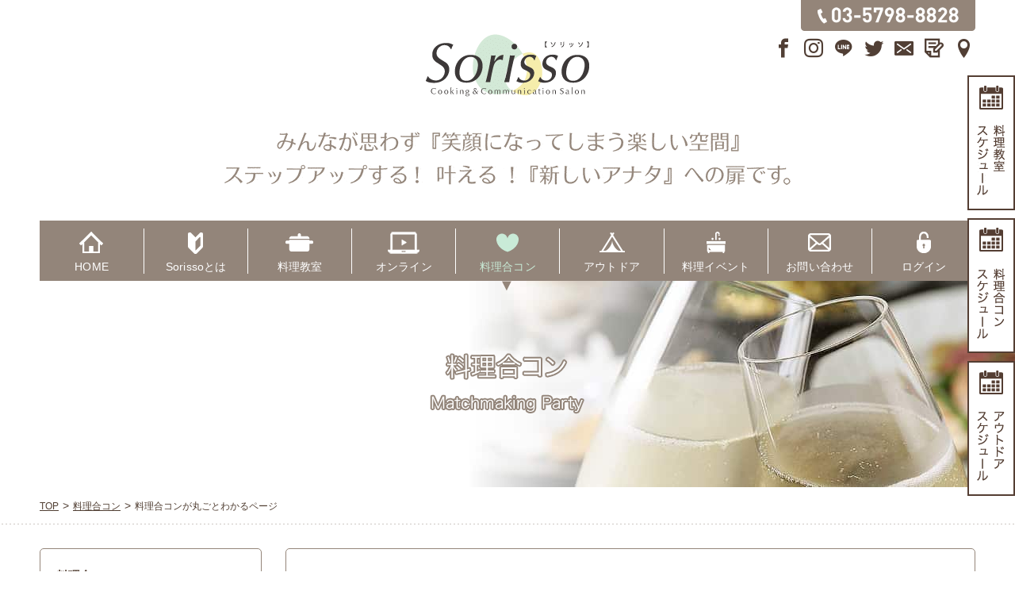

--- FILE ---
content_type: text/html; charset=UTF-8
request_url: https://www.sorisso.jp/matchmaking/marugoto/
body_size: 14804
content:
<!doctype html>
<html prefix="og:http://ogp.me/ns#" lang="ja">
<head>
<meta charset="UTF-8" />

<meta content="width=1220" name="viewport">



<link rel="stylesheet" media="all" href="/css/base.css?20240603">
<link rel="shortcut icon" href="https://www.sorisso.jp/favicon.ico" />
<!--[if lt IE 9]>
<script src="https://html5shiv.googlecode.com/svn/trunk/html5.js"></script>
<script src="https://css3-mediaqueries-js.googlecode.com/svn/trunk/css3-mediaqueries.js"></script>
<![endif]-->
<link rel="stylesheet" media="all" href="/css/page.css?20240603">
<link rel="stylesheet" media="all" href="/css/party.css">
<link rel="stylesheet" href="https://www.sorisso.jp/wp/wp-content/themes/sorisso/style.css"><link rel="stylesheet" media="all" href="/css/swiper.min.css">
<link rel="stylesheet" media="all" href="/css/slick.css">
<link rel="stylesheet" media="all" href="/css/slick-theme.css">
<meta name='robots' content='index, follow, max-image-preview:large, max-snippet:-1, max-video-preview:-1' />
	<style>img:is([sizes="auto" i], [sizes^="auto," i]) { contain-intrinsic-size: 3000px 1500px }</style>
	
	<!-- This site is optimized with the Yoast SEO plugin v25.2 - https://yoast.com/wordpress/plugins/seo/ -->
	<title>自然と会話が弾む料理合コン☆人気の秘密が丸ごとわかる｜Sorisso</title>
	<meta name="description" content="東京都渋谷区恵比寿のクッキング&amp;コミュニケーションサロンSorisso【ソリッソ】の主催する料理合コンが丸ごとわかるページ。料理合コンの特徴や楽しむためのポイント、Sorissoのシステム紹介、参加者の素朴な疑問などをわかりやすく解説しています。" />
	<link rel="canonical" href="https://www.sorisso.jp/matchmaking/marugoto/" />
	<meta property="og:locale" content="ja_JP" />
	<meta property="og:type" content="article" />
	<meta property="og:title" content="自然と会話が弾む料理合コン☆人気の秘密が丸ごとわかる｜Sorisso" />
	<meta property="og:description" content="東京都渋谷区恵比寿のクッキング&amp;コミュニケーションサロンSorisso【ソリッソ】の主催する料理合コンが丸ごとわかるページ。料理合コンの特徴や楽しむためのポイント、Sorissoのシステム紹介、参加者の素朴な疑問などをわかりやすく解説しています。" />
	<meta property="og:url" content="https://www.sorisso.jp/matchmaking/marugoto/" />
	<meta property="og:site_name" content="Sorisso【ソリッソ】" />
	<meta property="article:publisher" content="https://www.facebook.com/sorisso.jp" />
	<meta property="article:modified_time" content="2024-04-09T02:39:13+00:00" />
	<meta property="og:image" content="https://www.sorisso.jp/wp/wp-content/uploads/2024/04/4-2.png" />
	<meta name="twitter:card" content="summary_large_image" />
	<meta name="twitter:label1" content="推定読み取り時間" />
	<meta name="twitter:data1" content="16分" />
	<script type="application/ld+json" class="yoast-schema-graph">{"@context":"https://schema.org","@graph":[{"@type":"WebPage","@id":"https://www.sorisso.jp/matchmaking/marugoto/","url":"https://www.sorisso.jp/matchmaking/marugoto/","name":"自然と会話が弾む料理合コン☆人気の秘密が丸ごとわかる｜Sorisso","isPartOf":{"@id":"https://www.sorisso.jp/#website"},"primaryImageOfPage":{"@id":"https://www.sorisso.jp/matchmaking/marugoto/#primaryimage"},"image":{"@id":"https://www.sorisso.jp/matchmaking/marugoto/#primaryimage"},"thumbnailUrl":"https://www.sorisso.jp/wp/wp-content/uploads/2024/04/4-2.png","datePublished":"2016-08-03T04:59:04+00:00","dateModified":"2024-04-09T02:39:13+00:00","description":"東京都渋谷区恵比寿のクッキング&コミュニケーションサロンSorisso【ソリッソ】の主催する料理合コンが丸ごとわかるページ。料理合コンの特徴や楽しむためのポイント、Sorissoのシステム紹介、参加者の素朴な疑問などをわかりやすく解説しています。","breadcrumb":{"@id":"https://www.sorisso.jp/matchmaking/marugoto/#breadcrumb"},"inLanguage":"ja","potentialAction":[{"@type":"ReadAction","target":["https://www.sorisso.jp/matchmaking/marugoto/"]}]},{"@type":"ImageObject","inLanguage":"ja","@id":"https://www.sorisso.jp/matchmaking/marugoto/#primaryimage","url":"","contentUrl":""},{"@type":"BreadcrumbList","@id":"https://www.sorisso.jp/matchmaking/marugoto/#breadcrumb","itemListElement":[{"@type":"ListItem","position":1,"name":"ホーム","item":"https://www.sorisso.jp/"},{"@type":"ListItem","position":2,"name":"料理合コン","item":"https://www.sorisso.jp/matchmaking/"},{"@type":"ListItem","position":3,"name":"料理合コンが丸ごとわかるページ"}]},{"@type":"WebSite","@id":"https://www.sorisso.jp/#website","url":"https://www.sorisso.jp/","name":"Sorisso【ソリッソ】","description":"クッキング&amp;コミュニケーションサロン","potentialAction":[{"@type":"SearchAction","target":{"@type":"EntryPoint","urlTemplate":"https://www.sorisso.jp/?s={search_term_string}"},"query-input":{"@type":"PropertyValueSpecification","valueRequired":true,"valueName":"search_term_string"}}],"inLanguage":"ja"}]}</script>
	<!-- / Yoast SEO plugin. -->


<link rel='dns-prefetch' href='//ajax.googleapis.com' />
<link rel='stylesheet' id='wpfp-css' href='https://www.sorisso.jp/wp/wp-content/plugins/wp-favorite-posts/wpfp.css' type='text/css' />
<link rel='stylesheet' id='wp-block-library-css' href='https://www.sorisso.jp/wp/wp-includes/css/dist/block-library/style.min.css?ver=6.8.3' type='text/css' media='all' />
<style id='classic-theme-styles-inline-css' type='text/css'>
/*! This file is auto-generated */
.wp-block-button__link{color:#fff;background-color:#32373c;border-radius:9999px;box-shadow:none;text-decoration:none;padding:calc(.667em + 2px) calc(1.333em + 2px);font-size:1.125em}.wp-block-file__button{background:#32373c;color:#fff;text-decoration:none}
</style>
<style id='global-styles-inline-css' type='text/css'>
:root{--wp--preset--aspect-ratio--square: 1;--wp--preset--aspect-ratio--4-3: 4/3;--wp--preset--aspect-ratio--3-4: 3/4;--wp--preset--aspect-ratio--3-2: 3/2;--wp--preset--aspect-ratio--2-3: 2/3;--wp--preset--aspect-ratio--16-9: 16/9;--wp--preset--aspect-ratio--9-16: 9/16;--wp--preset--color--black: #000000;--wp--preset--color--cyan-bluish-gray: #abb8c3;--wp--preset--color--white: #ffffff;--wp--preset--color--pale-pink: #f78da7;--wp--preset--color--vivid-red: #cf2e2e;--wp--preset--color--luminous-vivid-orange: #ff6900;--wp--preset--color--luminous-vivid-amber: #fcb900;--wp--preset--color--light-green-cyan: #7bdcb5;--wp--preset--color--vivid-green-cyan: #00d084;--wp--preset--color--pale-cyan-blue: #8ed1fc;--wp--preset--color--vivid-cyan-blue: #0693e3;--wp--preset--color--vivid-purple: #9b51e0;--wp--preset--gradient--vivid-cyan-blue-to-vivid-purple: linear-gradient(135deg,rgba(6,147,227,1) 0%,rgb(155,81,224) 100%);--wp--preset--gradient--light-green-cyan-to-vivid-green-cyan: linear-gradient(135deg,rgb(122,220,180) 0%,rgb(0,208,130) 100%);--wp--preset--gradient--luminous-vivid-amber-to-luminous-vivid-orange: linear-gradient(135deg,rgba(252,185,0,1) 0%,rgba(255,105,0,1) 100%);--wp--preset--gradient--luminous-vivid-orange-to-vivid-red: linear-gradient(135deg,rgba(255,105,0,1) 0%,rgb(207,46,46) 100%);--wp--preset--gradient--very-light-gray-to-cyan-bluish-gray: linear-gradient(135deg,rgb(238,238,238) 0%,rgb(169,184,195) 100%);--wp--preset--gradient--cool-to-warm-spectrum: linear-gradient(135deg,rgb(74,234,220) 0%,rgb(151,120,209) 20%,rgb(207,42,186) 40%,rgb(238,44,130) 60%,rgb(251,105,98) 80%,rgb(254,248,76) 100%);--wp--preset--gradient--blush-light-purple: linear-gradient(135deg,rgb(255,206,236) 0%,rgb(152,150,240) 100%);--wp--preset--gradient--blush-bordeaux: linear-gradient(135deg,rgb(254,205,165) 0%,rgb(254,45,45) 50%,rgb(107,0,62) 100%);--wp--preset--gradient--luminous-dusk: linear-gradient(135deg,rgb(255,203,112) 0%,rgb(199,81,192) 50%,rgb(65,88,208) 100%);--wp--preset--gradient--pale-ocean: linear-gradient(135deg,rgb(255,245,203) 0%,rgb(182,227,212) 50%,rgb(51,167,181) 100%);--wp--preset--gradient--electric-grass: linear-gradient(135deg,rgb(202,248,128) 0%,rgb(113,206,126) 100%);--wp--preset--gradient--midnight: linear-gradient(135deg,rgb(2,3,129) 0%,rgb(40,116,252) 100%);--wp--preset--font-size--small: 13px;--wp--preset--font-size--medium: 20px;--wp--preset--font-size--large: 36px;--wp--preset--font-size--x-large: 42px;--wp--preset--spacing--20: 0.44rem;--wp--preset--spacing--30: 0.67rem;--wp--preset--spacing--40: 1rem;--wp--preset--spacing--50: 1.5rem;--wp--preset--spacing--60: 2.25rem;--wp--preset--spacing--70: 3.38rem;--wp--preset--spacing--80: 5.06rem;--wp--preset--shadow--natural: 6px 6px 9px rgba(0, 0, 0, 0.2);--wp--preset--shadow--deep: 12px 12px 50px rgba(0, 0, 0, 0.4);--wp--preset--shadow--sharp: 6px 6px 0px rgba(0, 0, 0, 0.2);--wp--preset--shadow--outlined: 6px 6px 0px -3px rgba(255, 255, 255, 1), 6px 6px rgba(0, 0, 0, 1);--wp--preset--shadow--crisp: 6px 6px 0px rgba(0, 0, 0, 1);}:where(.is-layout-flex){gap: 0.5em;}:where(.is-layout-grid){gap: 0.5em;}body .is-layout-flex{display: flex;}.is-layout-flex{flex-wrap: wrap;align-items: center;}.is-layout-flex > :is(*, div){margin: 0;}body .is-layout-grid{display: grid;}.is-layout-grid > :is(*, div){margin: 0;}:where(.wp-block-columns.is-layout-flex){gap: 2em;}:where(.wp-block-columns.is-layout-grid){gap: 2em;}:where(.wp-block-post-template.is-layout-flex){gap: 1.25em;}:where(.wp-block-post-template.is-layout-grid){gap: 1.25em;}.has-black-color{color: var(--wp--preset--color--black) !important;}.has-cyan-bluish-gray-color{color: var(--wp--preset--color--cyan-bluish-gray) !important;}.has-white-color{color: var(--wp--preset--color--white) !important;}.has-pale-pink-color{color: var(--wp--preset--color--pale-pink) !important;}.has-vivid-red-color{color: var(--wp--preset--color--vivid-red) !important;}.has-luminous-vivid-orange-color{color: var(--wp--preset--color--luminous-vivid-orange) !important;}.has-luminous-vivid-amber-color{color: var(--wp--preset--color--luminous-vivid-amber) !important;}.has-light-green-cyan-color{color: var(--wp--preset--color--light-green-cyan) !important;}.has-vivid-green-cyan-color{color: var(--wp--preset--color--vivid-green-cyan) !important;}.has-pale-cyan-blue-color{color: var(--wp--preset--color--pale-cyan-blue) !important;}.has-vivid-cyan-blue-color{color: var(--wp--preset--color--vivid-cyan-blue) !important;}.has-vivid-purple-color{color: var(--wp--preset--color--vivid-purple) !important;}.has-black-background-color{background-color: var(--wp--preset--color--black) !important;}.has-cyan-bluish-gray-background-color{background-color: var(--wp--preset--color--cyan-bluish-gray) !important;}.has-white-background-color{background-color: var(--wp--preset--color--white) !important;}.has-pale-pink-background-color{background-color: var(--wp--preset--color--pale-pink) !important;}.has-vivid-red-background-color{background-color: var(--wp--preset--color--vivid-red) !important;}.has-luminous-vivid-orange-background-color{background-color: var(--wp--preset--color--luminous-vivid-orange) !important;}.has-luminous-vivid-amber-background-color{background-color: var(--wp--preset--color--luminous-vivid-amber) !important;}.has-light-green-cyan-background-color{background-color: var(--wp--preset--color--light-green-cyan) !important;}.has-vivid-green-cyan-background-color{background-color: var(--wp--preset--color--vivid-green-cyan) !important;}.has-pale-cyan-blue-background-color{background-color: var(--wp--preset--color--pale-cyan-blue) !important;}.has-vivid-cyan-blue-background-color{background-color: var(--wp--preset--color--vivid-cyan-blue) !important;}.has-vivid-purple-background-color{background-color: var(--wp--preset--color--vivid-purple) !important;}.has-black-border-color{border-color: var(--wp--preset--color--black) !important;}.has-cyan-bluish-gray-border-color{border-color: var(--wp--preset--color--cyan-bluish-gray) !important;}.has-white-border-color{border-color: var(--wp--preset--color--white) !important;}.has-pale-pink-border-color{border-color: var(--wp--preset--color--pale-pink) !important;}.has-vivid-red-border-color{border-color: var(--wp--preset--color--vivid-red) !important;}.has-luminous-vivid-orange-border-color{border-color: var(--wp--preset--color--luminous-vivid-orange) !important;}.has-luminous-vivid-amber-border-color{border-color: var(--wp--preset--color--luminous-vivid-amber) !important;}.has-light-green-cyan-border-color{border-color: var(--wp--preset--color--light-green-cyan) !important;}.has-vivid-green-cyan-border-color{border-color: var(--wp--preset--color--vivid-green-cyan) !important;}.has-pale-cyan-blue-border-color{border-color: var(--wp--preset--color--pale-cyan-blue) !important;}.has-vivid-cyan-blue-border-color{border-color: var(--wp--preset--color--vivid-cyan-blue) !important;}.has-vivid-purple-border-color{border-color: var(--wp--preset--color--vivid-purple) !important;}.has-vivid-cyan-blue-to-vivid-purple-gradient-background{background: var(--wp--preset--gradient--vivid-cyan-blue-to-vivid-purple) !important;}.has-light-green-cyan-to-vivid-green-cyan-gradient-background{background: var(--wp--preset--gradient--light-green-cyan-to-vivid-green-cyan) !important;}.has-luminous-vivid-amber-to-luminous-vivid-orange-gradient-background{background: var(--wp--preset--gradient--luminous-vivid-amber-to-luminous-vivid-orange) !important;}.has-luminous-vivid-orange-to-vivid-red-gradient-background{background: var(--wp--preset--gradient--luminous-vivid-orange-to-vivid-red) !important;}.has-very-light-gray-to-cyan-bluish-gray-gradient-background{background: var(--wp--preset--gradient--very-light-gray-to-cyan-bluish-gray) !important;}.has-cool-to-warm-spectrum-gradient-background{background: var(--wp--preset--gradient--cool-to-warm-spectrum) !important;}.has-blush-light-purple-gradient-background{background: var(--wp--preset--gradient--blush-light-purple) !important;}.has-blush-bordeaux-gradient-background{background: var(--wp--preset--gradient--blush-bordeaux) !important;}.has-luminous-dusk-gradient-background{background: var(--wp--preset--gradient--luminous-dusk) !important;}.has-pale-ocean-gradient-background{background: var(--wp--preset--gradient--pale-ocean) !important;}.has-electric-grass-gradient-background{background: var(--wp--preset--gradient--electric-grass) !important;}.has-midnight-gradient-background{background: var(--wp--preset--gradient--midnight) !important;}.has-small-font-size{font-size: var(--wp--preset--font-size--small) !important;}.has-medium-font-size{font-size: var(--wp--preset--font-size--medium) !important;}.has-large-font-size{font-size: var(--wp--preset--font-size--large) !important;}.has-x-large-font-size{font-size: var(--wp--preset--font-size--x-large) !important;}
:where(.wp-block-post-template.is-layout-flex){gap: 1.25em;}:where(.wp-block-post-template.is-layout-grid){gap: 1.25em;}
:where(.wp-block-columns.is-layout-flex){gap: 2em;}:where(.wp-block-columns.is-layout-grid){gap: 2em;}
:root :where(.wp-block-pullquote){font-size: 1.5em;line-height: 1.6;}
</style>
<script type="text/javascript" src="https://ajax.googleapis.com/ajax/libs/jquery/2.1.0/jquery.min.js?ver=2.1.0" id="jquery-js"></script>
<link rel="https://api.w.org/" href="https://www.sorisso.jp/wp-json/" /><link rel="alternate" title="JSON" type="application/json" href="https://www.sorisso.jp/wp-json/wp/v2/pages/245" /><link rel="alternate" title="oEmbed (JSON)" type="application/json+oembed" href="https://www.sorisso.jp/wp-json/oembed/1.0/embed?url=https%3A%2F%2Fwww.sorisso.jp%2Fmatchmaking%2Fmarugoto%2F" />
<link rel="alternate" title="oEmbed (XML)" type="text/xml+oembed" href="https://www.sorisso.jp/wp-json/oembed/1.0/embed?url=https%3A%2F%2Fwww.sorisso.jp%2Fmatchmaking%2Fmarugoto%2F&#038;format=xml" />
<script src="/js/jquery.matchHeight.js"></script>
<script src="/js/jquery.common.js?210902"></script>
<script src="/js/jquery.fs.naver.js"></script>
<script>
$(function(){
var topBtn=$('#pageTop');
topBtn.hide();
 
$(window).scroll(function(){
  if($(this).scrollTop()>100){
    topBtn.fadeIn();
  }else{
    topBtn.fadeOut();
  } 
});
topBtn.click(function(){
  $('body,html').animate({
  scrollTop: 0},500);
  return false;
});

});
</script>
<script type="text/javascript">
	jQuery(function($){
	var boxWidth = $('.youtube').width();
		$('.youtube').children('iframe').css('width', boxWidth + 'px');
		$('.youtube').children('iframe').css('height', (boxWidth*.5625) + 'px');
	});
</script>
</head>

<body data-rsssl=1 class="wp-singular page-template-default page page-id-245 page-child parent-pageid-237 wp-theme-sorisso">
<a id="top"></a>
<header id="commonHeader">
<div class="wrap">
<h1 class="sitelogo"><a href="https://www.sorisso.jp">Sorisso【ソリッソ】</a></h1>
<div class="call sp">
</div>
<dl class="inquiry">
<dt>電話でのお問い合わせ</dt>
<dd>TEL：03-5798-8828</dd>
</dl>
<ul class="links">
<li><a href="https://www.facebook.com/sorisso.jp" target="_blank"><i class="icon-facebook"></i></a></li>
<li><a href="http://instagram.com/sorisso_cooking/" target="_blank"><i class="icon-ig"></i></a></li>
<li><a href="https://line.me/ti/p/%40yrw1588v" target="_blank"><i class="icon-line"></i></a></li>
<li><a href="https://twitter.com/sorisso_" target="_blank"><i class="icon-twitter"></i></a></li>
<li><a href="https://www.sorisso.jp/contact/"><i class="icon-envelop"></i></a></li>
<li><a href="https://www.sorisso.jp/blog/"><i class="icon-blog"></i></a></li>
<li><a href="https://www.sorisso.jp/access/"><i class="icon-location"></i></a></li>
</ul>
<!--//.wrap--></div>
</header>

<div class="spCopy sp">
<img src="/img/common/catch_sp.gif" alt="クッキング&amp;コミュニケーションサロン" />
</div>


<nav id="gnav" class="under">
<div class="call sp">
	<a href="tel:0357988828"><img src="/img/common/ico_sp_phone.png" width="28" height="28" alt="TEL:03-5798-8828" /></a>
</div>
<div class="navtop naver-handle">
<span class="close"></span>
</div>
<ul class="pc"><li><a href='https://www.sorisso.jp/'>HOME</a></li>
<li><a href='https://www.sorisso.jp/about/'>Sorissoとは</a></li>
<li><a href='https://www.sorisso.jp/school/'>料理教室</a></li>
<li><a href='https://www.sorisso.jp/online/'>オンライン</a></li>
<li class="current"><a href='https://www.sorisso.jp/matchmaking/' class="current">料理合コン</a></li>
<li><a href='https://www.sorisso.jp/syokutore/'>アウトドア</a></li>
<li><a href='https://www.sorisso.jp/space/'>料理イベント</a></li>
<li><a href='https://www.sorisso.jp/contact/'>お問い合わせ</a></li>
<li><a href='https://www.sorisso.jp/login/'>ログイン</a></li>
</li>
</ul>
<ul class="sp"><li><a href='https://www.sorisso.jp/'>TOPページ</a></li>
<li class="parent"><a href='#'>Sorissoとは</a><span class="spnav"></span>
<ul>
<li><a href='https://www.sorisso.jp/about/'>Sorissoとは？</a></li>
<li><a href='https://www.sorisso.jp/about/trivia/'>Sorissoトリビア</a></li>
</ul></li>
<li class="parent"><a href='#'>料理教室</a><span class="spnav"></span>
<ul>
<li><a href='https://www.sorisso.jp/school/'>料理教室TOP</a></li>
<li><a href='https://www.sorisso.jp/school/howtoapply/'>申込方法・ご注意事項</a></li>
<li><a href='https://www.sorisso.jp/school/marugoto/'>料理教室が丸ごとわかるページ</a></li>
<li class="parent"><a href='#'>クラス紹介</a><span class="spnav"></span>
<ul>
<li><a href='https://www.sorisso.jp/school/class_superbasic/'>スーパー基礎クラス</a></li>
<li><a href='https://www.sorisso.jp/school/class_kirimono/'>切り物特訓クラス</a></li>
<li><a href='https://www.sorisso.jp/school/superbasicplus/'>スーパー基礎 番外編クラス</a></li>
<li><a href='https://www.sorisso.jp/school/sorisso_english/'>Sorisso English</a></li>
</ul></li>
<li class="parent"><a href='#'>クラス別スケジュール</a><span class="spnav"></span>
<ul>
<li><a href='https://www.sorisso.jp/lesson/class/oseti/'>手作りお節料理</a></li>
<li><a href='https://www.sorisso.jp/lesson/class/superbasic/'>スーパー基礎クラス</a></li>
<li><a href='https://www.sorisso.jp/lesson/class/superbasicbanngaihen/'>スーパー基礎 番外編クラス</a></li>
<li><a href='https://www.sorisso.jp/lesson/class/kirimono/'>切り物特訓クラス</a></li>
<li><a href='https://www.sorisso.jp/lesson/class/lesson/'>2026年1月</a></li>
<li><a href='https://www.sorisso.jp/lesson/class/lesson-2602/'>2026年2月</a></li>
<li><a href='https://www.sorisso.jp/lesson/class/sorisso-english/'>Sorisso English</a></li>
</ul></li>
<li><a href='https://www.sorisso.jp/school/calendar/'>月間カレンダー</a></li>
<li><a href='https://www.sorisso.jp/school/search/'>自分に合ったレッスンを探す</a></li>
<li><a href='https://www.sorisso.jp/school/menuboard/'>メニューボード（レッスン一覧）</a></li>
<li><a href='https://www.sorisso.jp/school/flow/'>教室の流れ</a></li>
<li><a href='https://www.sorisso.jp/school/voice/'>生徒さんの声</a></li>
<li><a href='https://www.sorisso.jp/school/faq/'>料理教室のよくある質問</a></li>
<li><a href='https://www.sorisso.jp/school/kitchenware/'>調理器具</a></li>
</ul></li>
<li class="parent"><a href='#'>オンラインレッスン</a><span class="spnav"></span>
<ul>
<li><a href='https://www.sorisso.jp/online/'>オンラインレッスン</a></li>
<li><a href='https://www.sorisso.jp/online/marugoto/'>オンラインレッスンがまるごとわかるページ</a></li>
<li class="parent"><a href='#'>オンデマンドレッスン</a><span class="spnav"></span>
<ul>
<li><a href='https://www.sorisso.jp/online/lessons/#menu-ondemand'>開催レッスン一覧</a></li>
<li class="parent"><a href='#'>クラス紹介</a><span class="spnav"></span>
<ul>
<li><a href='https://www.sorisso.jp/sorisso_online/ondemand_class/od_superbasic/'>切り物特訓＆火加減クラス＜全3STEP＞</a></li>
<li><a href='https://www.sorisso.jp/sorisso_online/ondemand_class/od_superkiso/'>スーパー基礎クラス【オンデマンド】</a></li>
<li><a href='https://www.sorisso.jp/sorisso_online/ondemand_class/od_stepup/'>初級者のための上達レッスン！</a></li>
<li><a href='https://www.sorisso.jp/sorisso_online/ondemand_class/od_trial/'>トライアルレッスン</a></li>
<li><a href='https://www.sorisso.jp/sorisso_online/ondemand_class/od_homerare/'>褒められ★ごはん</a></li>
<li><a href='https://www.sorisso.jp/sorisso_online/ondemand_class/onestove-on-demand/'>１口コンロでも快適クッキング♪</a></li>
<li><a href='https://www.sorisso.jp/sorisso_online/ondemand_class/od_ienomi/'>カンタン・気が利く家呑み</a></li>
<li><a href='https://www.sorisso.jp/sorisso_online/ondemand_class/oseti-on-demand/'>手作りお節料理</a></li>
</ul></li>
<li><a href='https://www.sorisso.jp/online/faq_online/'>よくある質問</a></li>
<li><a href='https://www.sorisso.jp/online/howtoapply_online/'>申込方法・キャンセルについて</a></li>
</ul></li>
<li class="parent"><a href='https://www.sorisso.jp/info/afterfollow/'>アフターフォローレッスン</a><span class="spnav"></span>
<ul>
<li><a href='https://www.sorisso.jp/?p=129709'>アフターフォローレッスンスケジュール</a></li>
</ul></li>
<li class="parent"><a href='#'>ライブレッスン</a><span class="spnav"></span>
<ul>
<li class="parent"><a href='#'>クラス別スケジュール</a><span class="spnav"></span>
<ul>
<li><a href='https://www.sorisso.jp/sorisso_live/live_class/live-trial/'>トライアルレッスン</a></li>
<li><a href='https://www.sorisso.jp/sorisso_live/live_class/live-stepup/'>初級者のための上達レッスン！</a></li>
<li><a href='https://www.sorisso.jp/sorisso_live/live_class/live-hitotema/'>感動の仕上がり！ひと手間ごはん</a></li>
<li><a href='https://www.sorisso.jp/sorisso_live/live_class/onestove/'>１口コンロでも快適クッキング♪</a></li>
<li><a href='https://www.sorisso.jp/sorisso_live/live_class/live-homerare/'>褒められ★ごはん</a></li>
<li><a href='https://www.sorisso.jp/sorisso_live/live_class/live-ienomi/'>カンタン・気が利く家呑み</a></li>
</ul></li>
<li><a href='https://www.sorisso.jp/online/faq_livelesson/'>よくある質問</a></li>
<li><a href='https://www.sorisso.jp/online/howtoapply_online/'>申込方法・キャンセルについて</a></li>
<li><a href='https://www.sorisso.jp/online/livelesson_flow/'>LIVE Cookingお申し込みの流れ</a></li>
<li><a href='https://www.sorisso.jp/online/lessons/#menu-live'>開催レッスン一覧</a></li>
<li><a href='https://www.sorisso.jp/online/calendar/'>カレンダーから探す</a></li>
<li class="parent"><a href='#'>クラス紹介</a><span class="spnav"></span>
<ul>
<li><a href='https://www.sorisso.jp/online/%e3%80%90live%e3%80%91%e5%ae%b6%e5%91%91%e3%81%bf%e3%83%ac%e3%83%83%e3%82%b9%e3%83%b3-2-3/'>褒められ★ごはん</a></li>
<li><a href='https://www.sorisso.jp/online/%e3%80%90live%e3%80%91%e5%ae%b6%e5%91%91%e3%81%bf%e3%83%ac%e3%83%83%e3%82%b9%e3%83%b3-2-2/'>カンタン・気が利く家呑み</a></li>
<li><a href='https://www.sorisso.jp/online/%e3%80%90live%e3%80%91%e5%ae%b6%e5%91%91%e3%81%bf%e3%83%ac%e3%83%83%e3%82%b9%e3%83%b3-2-2-2/'>トライアルレッスン</a></li>
<li><a href='https://www.sorisso.jp/online/%e5%88%9d%e5%bf%83%e8%80%85%e3%81%ae%e3%81%9f%e3%82%81%e3%81%ae%e4%b8%8a%e9%81%94%e3%83%ac%e3%83%83%e3%82%b9%e3%83%b3%ef%bc%81/'>初心者のための上達レッスン！</a></li>
<li><a href='https://www.sorisso.jp/online/%e3%80%90live%e3%80%91%e5%ae%b6%e5%91%91%e3%81%bf%e3%83%ac%e3%83%83%e3%82%b9%e3%83%b3-2/'>感動の仕上がり！ひと手間ごはん</a></li>
<li><a href='https://www.sorisso.jp/online/class_onestove/'>１口コンロでも快適クッキングクラス♪</a></li>
</ul></li>
</ul></li>
</ul></li>
<li class="parent"><a href='#'>料理合コン</a><span class="spnav"></span>
<ul>
<li class="current"><a href='https://www.sorisso.jp/matchmaking/' class="current">料理合コンTOP</a></li>
<li><a href='https://www.sorisso.jp/matchmaking/howtoapply/'>申込方法・ご注意事項</a></li>
<li class="current"><a href='https://www.sorisso.jp/matchmaking/marugoto/' class="current">料理合コンが丸ごとわかるページ</a></li>
<li><a href='/mm_event/'>スケジュール</a></li>
<li><a href='https://www.sorisso.jp/matchmaking/calendar/'>月間カレンダー</a></li>
<li><a href='https://www.sorisso.jp/matchmaking/search/'>自分に合った合コンを探す</a></li>
<li><a href='https://www.sorisso.jp/matchmaking/flow/'>料理合コンの流れ</a></li>
<li><a href='https://www.sorisso.jp/matchmaking/voice/'>参加者の声</a></li>
<li><a href='https://www.sorisso.jp/matchmaking/faq/'>料理合コンのよくある質問</a></li>
</ul></li>
<li class="parent"><a href='#'>アウトドア</a><span class="spnav"></span>
<ul>
<li><a href='https://www.sorisso.jp/syokutore/'>アウトドアTOP</a></li>
<li><a href='https://www.sorisso.jp/syokutore/marugoto/'>アウトドアイベントが丸ごとわかるページ</a></li>
<li><a href='https://www.sorisso.jp/syokutore/matching/'>アウトドア出会い</a></li>
<li><a href='https://www.sorisso.jp/syokutore/lesson/'>アウトドアレッスン</a></li>
<li><a href='/od_event/'>スケジュール</a></li>
<li><a href='https://www.sorisso.jp/syokutore/calendar/'>月間カレンダー</a></li>
<li><a href='https://www.sorisso.jp/syokutore/search/'>自分にあったイベントを探す</a></li>
<li><a href='https://www.sorisso.jp/syokutore/howtoapply/'>申込方法・ご注意事項</a></li>
<li><a href='https://www.sorisso.jp/matchmaking/search/'>自分に合った合コンを探す</a></li>
<li><a href='https://www.sorisso.jp/syokutore/faq/'>アウトドアのよくある質問</a></li>
</ul></li>
<li class="parent"><a href='#'>料理イベント</a><span class="spnav"></span>
<ul>
<li><a href='https://www.sorisso.jp/space/'>スペース利用TOP</a></li>
<li><a href='https://www.sorisso.jp/space/teambuilding/'>料理ＤＥチームビルディング研修&#038;懇親会</a></li>
<li><a href='https://www.sorisso.jp/space/eventpromotion/'>イベント＆プロモーション企画運営</a></li>
<li><a href='https://www.sorisso.jp/space/rentalspace/'>キッチン・レンタルスペース</a></li>
<li><a href='https://www.sorisso.jp/space/price/'>料金表・利用規約</a></li>
</ul></li>
<li class="parent"><a href='https://www.sorisso.jp/gallery/'>ギャラリー</a><span class="spnav"></span>
<ul>
<li><a href='https://www.sorisso.jp/gallery/'>ギャラリーTOP</a></li>
<li><a href='https://www.sorisso.jp/gallery/gallery_cat/school_gallery/'>料理教室</a></li>
<li><a href='https://www.sorisso.jp/gallery/gallery_cat/matching_gallery/'>料理合コン</a></li>
<li><a href='https://www.sorisso.jp/gallery/gallery_cat/odm_gallery/'>アウトドア合コン</a></li>
<li><a href='https://www.sorisso.jp/gallery/gallery_cat/odl_gallery/'>アウトドアレッスン</a></li>
</ul></li>
<li><a href='https://www.sorisso.jp/contact/'>お問い合わせ</a></li>
<li><a href='https://www.sorisso.jp/login/'>ログイン</a></li>
</li>
</ul>
<ul class="links">
<li><a href="https://www.facebook.com/sorisso.jp" target="_blank"><i class="icon-facebook"></i></a></li>
<li><a href="http://instagram.com/sorisso_cooking/" target="_blank"><i class="icon-ig"></i></a></li>
<li><a href="https://line.me/ti/p/%40yrw1588v" target="_blank"><i class="icon-line"></i></a></li>
<li><a href="https://twitter.com/sorisso_" target="_blank"><i class="icon-twitter"></i></a></li>
<li><a href="https://www.sorisso.jp/contact/"><i class="icon-envelop"></i></a></li>
<li><a href="https://www.sorisso.jp/blog/"><i class="icon-blog"></i></a></li>
<li><a href="https://www.sorisso.jp/access/"><i class="icon-location"></i></a></li>
</ul>
<div class="navbtm naver-handle"><span class="close"></span></div>
</nav>

<div id="pageTitle" class="page"><h1><span lang="ja">料理合コン</span><span lang="en"></span></h1><!--//#pageTitle--></div>
<div id="breadcrumb">
<ul><!-- Breadcrumb NavXT 7.4.1 -->
<li><a href="https://www.sorisso.jp" itemprop="url"><span itemprop="title">TOP</span></a></li><li><a href="https://www.sorisso.jp/matchmaking/" itemprop="url"><span itemprop="title">料理合コン</span></a></li><li><span itemprop="title">料理合コンが丸ごとわかるページ</span></li>
</ul>
<!--//#breadcrumb--></div>

<main>
<div class="cts">

	

<header class="pageHead mb30">
<h2>Sorissoの料理合コンが<br />丸ごとわかる!!</h2>
<p>料理を通して、すべての人と笑顔がつながる空間！<br />質の高い出会いが、きっとある“Sorisso料理合コン”</p>
</header>

<p><img decoding="async" src="/img/party/marugoto/img01.jpg" alt="" /></p>

<section class="marugotoHead">
<h3>Sorissoの料理合コンは、恋活派のアナタ、婚活派のアナタの想いを<br class="pc" />叶える！「新しいアナタ」への扉です！</h3>
<ul>
<li class="tile2"><h4>質の高い参加者</h4>
<p>参加された皆さんに評価頂く点の一つが、一緒に参加された方の印象です。良識的で、皆さん良い人が多いと、、。しっかりとした職にも就かれ、安心できる方々が参加してます！</p></li>
<li class="tile2"><h4>料理教室運営者だから安心！</h4>
<p>Sorissoは、料理教室運営事業者として、料理を通して、素敵な出会いやつながりの空間をご提供しています。料理教室を開催しているからこそ皆さん、安心して参加されています。アットホームで和む雰囲気です。</p></li>
<li class="tile2"><h4>料理は魔法の共同作業！</h4>
<p>自然と会話がはずむ料理の共同作業が自然と距離を近づけます。距離と気持ちが近づいた後は、連絡先交換、1対1のトークタイム、カップリングなど結果に繋がる可能性が高い色々なサービスをご用意しています。</p></li>
<li class="tile2"><h4>恋活派も婚活派も満足できる！</h4>
<p>あなたは恋活派？　婚活派？<br />
7年間の実績や信頼、運営ノウハウを活かして、恋活向けの企画、近い将来、より真剣に結婚を考えている方向けの婚活企画とニーズに合った様々な企画をご用意しています。</p></li>
</ul>
</section>

<p class="bm50"><img decoding="async" src="/img/party/marugoto/img02.jpg" alt="" /></p>

<h4 class="partychatttl">Sorissoの料理合コンってどうなんだろう～？？？</h4>

<ul class="partychat">
<li class="right">
<img decoding="async" src="https://www.sorisso.jp/wp/wp-content/uploads/2024/04/4-2.png" alt="" class="face" />
<div class="baloon baloonL420">
<div>
<p>人見知りなので、、、打ち解けたりできるか、とっても<br />心配なんだけど、初参加だし、ちょっぴり不安…</p>
</div>
</div>
</li>
<li class="left">
<img decoding="async" src="https://www.sorisso.jp/wp/wp-content/uploads/2022/12/2-e1676271063456.png" alt="" class="face" />
<div class="baloonRpink">
<div>
<p>参加される皆さん、とっても緊張されています。<br />料理合コンを知り尽くしたコーディネーターが、参加された皆さん全員が、自然と打ち解けられて、和めるような、アットホームな雰囲気をしっかりと作っていきます。人見知りの方、初参加で緊張されている方の気持ちに寄り添って、丁寧に、親切にサポートさせて頂きますので、安心して参加してください。</p>
</div>
</div>
</li>
<li class="right">
<img decoding="async" src="https://www.sorisso.jp/wp/wp-content/uploads/2024/04/3-1.png" alt="" class="face" />
<div class="baloon baloonL420">
<div>
<p>何だか、楽しそうなので参加したいけど、料理を日頃全くしないし、エプロンも持ってないんだけど</p>
</div>
</div>
</li>
<li class="left">
<img decoding="async" src="https://www.sorisso.jp/wp/wp-content/uploads/2022/12/2-e1676271063456.png" alt="" class="face" />
<div class="baloonRpink">
<div>
<p>安心してください！<br />
料理が全く出来なくても大丈夫です。料理合コンは、一緒に料理を学びながら楽しくコミュニケーションを深めることができる企画です。<br />
エプロン貸出（無料）もあります！一緒に楽しく学びながら料理を作るところに、素敵な出会いが待っています♪</p>
</div>
</div>
</li>
<li class="right">
<img decoding="async" src="https://www.sorisso.jp/wp/wp-content/uploads/2024/04/4-2.png" alt="" class="face" />
<div class="baloon baloonL420">
<div>
<p>結婚やお付き合いに繋がるのかな？？？<br />みなさん、恋活、婚活どちらで参加してるの？</p>
</div>
</div>
</li>
<li class="left">
<img decoding="async" src="https://www.sorisso.jp/wp/wp-content/uploads/2022/12/2-e1676271063456.png" alt="" class="face" />
<div class="baloonRpink">
<div>
<p>恋活で参加の方、婚活で参加の方、どちらもいらっしゃいます。<br />
企画の中には、近い将来より真剣に結婚を考えている方だけを対象にした“ｍａｊｉ婚企画”や地方に嫁いでもよいと考えている女性を対象にした“ふるさと婚活企画”もありますが、これらの企画にご参加の方は、より真剣な婚活をされている方です。</p>
</div>
</div>
</li>
<li class="left">
<img decoding="async" src="https://www.sorisso.jp/wp/wp-content/uploads/2022/12/2-e1676271063456.png" alt="" class="face" />
<div class="baloonRpink">
<div>
<p>毎年、Sorisso料理合コンで知り合った方と<strong>結婚やお付き合いに至っている方は結構いる</strong>んですよ☆<br />
喜びのお礼の連絡をご丁寧に頂いたり、お友達がSorisso料理合コンで結婚されたという理由で参加されている方も少なくないんです！</p>
</div>
</div>
</li>
<li class="right">
<img decoding="async" src="https://www.sorisso.jp/wp/wp-content/uploads/2024/04/4-2.png" alt="" class="face" />
<div class="baloon baloonL300">
<div>
<p>どんな人が参加しているのかな？</p>
</div>
</div>
</li>
<li class="left">
<img decoding="async" src="https://www.sorisso.jp/wp/wp-content/uploads/2022/12/2-e1676271063456.png" alt="" class="face" />
<div class="baloonRpink">
<div>
<p><strong>色々な職種の方が参加されています！</strong><br />
Sorisso料理合コンへ参加される方は、皆さんしっかりとしたお仕事に就かれています。男性なら公務員やメーカーや商社、独立されている方が多いです。<br />女性は、OLさんや看護師さん、保育士さんなど。参加される方の、なんと約60％が一度参加された友達や知人の紹介なんですよ！<br />
スゴクないですか（＾。＾）ｖ</p>
</div>
</div>
</li>
<li class="right">
<img decoding="async" src="https://www.sorisso.jp/wp/wp-content/uploads/2024/04/3-1.png" alt="" class="face" />
<div class="baloon baloonL300">
<div>
<p>当日は、どんな感じで進むんだろう？</p>
</div>
</div>
</li>
<li class="left">
<img decoding="async" src="https://www.sorisso.jp/wp/wp-content/uploads/2022/12/2-e1676271063456.png" alt="" class="face" />
<div class="baloonRpink">
<div>
<p>楽しみにしてもらいたいのですが、当日の様子を少しお話しますね！<br />集まったら、最初に簡単な自己紹介からはじまります！緊張しない様な空気作りはお任せ下さい！</p>
</div>
</div>
</li>
<li class="right">
<img decoding="async" src="https://www.sorisso.jp/wp/wp-content/uploads/2024/04/4-2.png" alt="" class="face" />
<div class="baloon baloonL220">
<div><p>少し緊張しそう。。。</p>
</div>
</div>
</li>
<li class="left">
<img decoding="async" src="https://www.sorisso.jp/wp/wp-content/uploads/2022/12/2-e1676271063456.png" alt="" class="face" />
<div class="baloonRpink">
<div>
<p>次は、料理するグループ分けをします！多くて、男2名、女2名の計4名の1グループを作ります！全部で3グループ作ります！</p>
</div>
</div>
</li>
<li class="right">
<img decoding="async" src="https://www.sorisso.jp/wp/wp-content/uploads/2024/04/7-1.png" alt="" class="face" />
<div class="baloon baloonL420">
<div>
<p>二人きりで作ると思ったので、えっと思ったけど、<br />4人なら話やすいし、良かった♪</p>
</div>
</div>
</li>
<li class="left">
<img decoding="async" src="https://www.sorisso.jp/wp/wp-content/uploads/2022/12/2-e1676271063456.png" alt="" class="face" />
<div class="baloonRpink">
<div>
<p>その次は、<br />皆さんで楽しく作るレシピの説明！美味しく仕上げるポイントやコツの話もあるので、皆さん、結構真剣に聞いています！<br />メモも取ったりφ(..)メモメモ</p>
</div>
</div>
</li>
<li class="left">
<img decoding="async" src="https://www.sorisso.jp/wp/wp-content/uploads/2022/12/2-e1676271063456.png" alt="" class="face" />
<div class="baloonRpink">
<div>
<p>その次は、<br />実際に調理する前に、カンタンにデモンストレーションで実演を講師がお見せします！</p>
</div>
</div>
</li>
<li class="left">
<img decoding="async" src="https://www.sorisso.jp/wp/wp-content/uploads/2022/12/2-e1676271063456.png" alt="" class="face" />
<div class="baloonRpink">
<div>
<p>そしていよいよ！<br />
ココからが、魔法の共同作業！一気に打ち解けはじめる料理時間！自然と会話もはずみ、皆さん大盛り上がりですよ。他の班とも味見しあいながら楽しくクッキング♪、</p>
</div>
</div>
</li>
<li class="right">
<img decoding="async" src="https://www.sorisso.jp/wp/wp-content/uploads/2024/04/6.png" alt="" class="face" />
<div class="baloon baloonL420">
<div>
<p>レシピ説明もあって、実演で見せてもらえれば、慣れていない僕でも出来るかも、、、しれない！</p>
</div>
</div>
</li>
<li class="left">
<img decoding="async" src="https://www.sorisso.jp/wp/wp-content/uploads/2022/12/2-e1676271063456.png" alt="" class="face" />
<div class="baloonRpink">
<div>
<p>最後は、オシャレにテーブルセッティングをして、お食事タイム！<br />出来るだけ参加された皆さん全員と沢山お話頂きたいので、料理グループとは別の方と座ってお食事とお話を楽しんで頂きます！</p>
</div>
</div>
</li>
<li class="left">
<img decoding="async" src="https://www.sorisso.jp/wp/wp-content/uploads/2022/12/2-e1676271063456.png" alt="" class="face" />
<div class="baloonRpink">
<div>
<p>この後が、企画によって違います！<br />
連絡先交換をしたり、更にチームに分かれてコミュニケーションを深めるゲームを楽しんだり、1対1のトークタイムがあったり、、、色々な企画があります！</p>
</div>
</div>
</li>
<li class="right">
<img decoding="async" src="https://www.sorisso.jp/wp/wp-content/uploads/2024/04/7-1.png" alt="" class="face" />
<div class="baloon baloonL420">
<div>
<p>自然と会話がはずみ、皆さんとも話がデキル！<br />よく考えられているな～。。。</p>
</div>
</div>
</li>
</ul>

<h4 class="partychatttl">先ずは、行動！申し込んでみたいけどどうすればいいの？</h4>

<ul class="partychat">
<li class="right">
<img decoding="async" src="https://www.sorisso.jp/wp/wp-content/uploads/2024/04/4-2.png" alt="" class="face" />
<div class="baloon baloonL300">
<div>
<p>申込はどうすればいいのかな～？？？</p>
</div>
</div>
</li>
<li class="left">
<img decoding="async" src="https://www.sorisso.jp/wp/wp-content/uploads/2022/12/2-e1676271063456.png" alt="" class="face" />
<div class="baloonRblue">
<div>
<p><strong>入会金もなく、全て単発申込、単発支払い</strong>なので、ご都合のよい日程、参加条件を満たす年代、また、プレミアム企画や料理対決など色々な企画があるので、自分にピッタリと思った企画に申込頂ければ完了です！</p>
</div>
</div>
</li>
<li class="right">
<img decoding="async" src="https://www.sorisso.jp/wp/wp-content/uploads/2024/04/4-2.png" alt="" class="face" />
<div class="baloon baloonL280">
<div>
<p>マイページって、何ですか？</p>
</div>
</div>
</li>
<li class="left">
<img decoding="async" src="https://www.sorisso.jp/wp/wp-content/uploads/2022/12/2-e1676271063456.png" alt="" class="face" />
<div class="baloonRblue">
<div>
<p>教室、合コン、アウトドア全ての中で初めて参加される場合は、ホームページ上で最初にマイページ作成を行ってください。</p>
</div>
</div>
</li>
<li class="left">
<img decoding="async" src="https://www.sorisso.jp/wp/wp-content/uploads/2022/12/2-e1676271063456.png" alt="" class="face" />
<div class="baloonRblue">
<div>
<p>2回目以降は、ログインしていただくと、申込に必要な情報の入力の手間が省けます！また、申込完了の内容もマイページで確認できます！</p>
</div>
</div>
</li>
<li class="right">
<img decoding="async" src="https://www.sorisso.jp/wp/wp-content/uploads/2024/04/3-1.png" alt="" class="face" />
<div class="baloon baloonL420">
<div>
<p>Sorisso会員になった後は、<br />アウトドアイベントなどにも参加できるんですか？</p></div></div>
</li>
<li class="left">
<img decoding="async" src="https://www.sorisso.jp/wp/wp-content/uploads/2022/12/2-e1676271063456.png" alt="" class="face" />
<div class="baloonRblue">
<div>
<p>その通りです！<br />
Sorissoでは、料理をコンテンツに、色々なつながりや学びを展開しています。どれにご参加頂くにも、会員登録が必要になります。参加後は、既にSorisso会員となりますので、料理を通して出会いを見つける料理合コン、共通の趣味で、質の高い出会いを見つけるアウトドア合コン、楽しい学び満載のアウトドアレッスンなど全ての企画やイベントに参加頂けます！</p>
</div>
</div>
</li>
<li class="right">
<img decoding="async" src="https://www.sorisso.jp/wp/wp-content/uploads/2024/04/3-1.png" alt="" class="face" />
<div class="baloon baloonL280">
<div>
<p>あとは当日行けばいいの？？？</p>
</div>
</div>
</li>
<li class="left">
<img decoding="async" src="https://www.sorisso.jp/wp/wp-content/uploads/2022/12/2-e1676271063456.png" alt="" class="face" />
<div class="baloonRblue">
<div>
<p>そうです！当日まで、ワクワク、ドキドキを忘れずに・・・</p>
</div>
</div>
</li>
<li class="right">
<img decoding="async" src="https://www.sorisso.jp/wp/wp-content/uploads/2024/04/3-1.png" alt="" class="face" />
<div class="baloon baloonL340">
<div>
<p>参加したい日程が満員だったら、、、？</p>
</div>
</div>
</li>
<li class="left">
<img decoding="async" src="https://www.sorisso.jp/wp/wp-content/uploads/2022/12/2-e1676271063456.png" alt="" class="face" />
<div class="baloonRblue">
<div>
<p><strong>キャンセル待ちも承っております！</strong><br />
お仕事の関係もあり、キャンセルも出るのでご参加頂ける可能性もあります。キャンセルが出た時点で、キャンセル待ちの皆さまへ『繰上募集メール』が配信され、お返事の早い順で参加を確定させて頂きます☆</p>
</div>
</div>
</li>
</ul>

<div class="leadpartySchedule">
<ul>
<li class="dateSche"><a href="/mm_event/">料理合コン<br />日付順スケジュール</a></li>
<li class="calendarSche"><a href="/matchmaking/calendar/">料理合コン<br />カレンダースケジュール</a></li>
</ul>
</div>

<h3 class="ttl01">Sorisso会員なら他のイベントやレッスンにも参加可能です</h3>

<div class="partyTeacher">
<figure>
<img decoding="async" src="https://www.sorisso.jp/wp/wp-content/uploads/2022/12/2-150x150.png" alt="" width="180" height="180" class=" wp-image-136773 alignnone" />
<p class="name">
コーディネーター<br />中村 玲香<br />Reika Nakamura
</p>
</figure>
<p>Sorissoを一度ご利用頂くと、Sorissoのすべてのイベントやレッスンにご参加・ご受講頂けます。全てのイベントやレッスンが自社企画運営なので、アットホームな雰囲気は同じです！アウトドア合コンの本格BBQレッスン、トレッキング合コン、トレッキングレッスンなども参加頂けます。一年中、笑顔が絶えない、楽しく価値あるレッスンやイベントを開催しています！お見逃しなく☆彡</p>
</div>

<ul class="leadotherEvent">
<li><a href="/outdoor/lesson/"><img decoding="async" src="/img/party/marugoto/img_lead01.jpg" alt="" /><dl><dt>アウトドアレッスン</dt><dd>趣味がもっと楽しく、<br />もっと好きになる！</dd></dl></a></li>
<li><a href="/matchmaking/"><img decoding="async" src="/img/party/marugoto/img_lead02.jpg" alt="" /><dl><dt>料理合コン</dt><dd>料理を通して、<br />笑顔と素敵な出会い</dd></dl></a></li>
<li><a href="/outdoor/matching/"><img decoding="async" src="/img/party/marugoto/img_lead03.jpg" alt="" /><dl><dt>アウトドア合コン</dt><dd>共通の趣味で、<br />質の高い素敵な出会い</dd></dl></a></li>
</ul>

<!--//#cts--></div>

<aside class="side">
<nav id="sidenav" class="normal-menu">
<ul><li class="current"><a href='https://www.sorisso.jp/matchmaking/'>料理合コンTOP</a></li>
<li class="current current"><a href='https://www.sorisso.jp/matchmaking/marugoto/' class="current current">料理合コンが丸ごとわかるページ</a></li>
<li><a href='https://www.sorisso.jp/matchmaking/howtoapply/'>申込方法・ご注意事項</a></li>
<li><a href='/mm_event'>料理合コンスケジュール</a></li>
<li><a href='https://www.sorisso.jp/matchmaking/calendar/'>月間カレンダー</a></li>
<li><a href='https://www.sorisso.jp/matchmaking/search/'>自分に合った合コンを探す</a></li>
<li><a href='https://www.sorisso.jp/matchmaking/flow/'>料理合コンの流れ</a></li>
<li><a href='https://www.sorisso.jp/matchmaking/voice/'>参加者の声</a></li>
<li><a href='https://www.sorisso.jp/matchmaking/faq/'>料理合コンのよくある質問</a></li>
</ul>
</nav>


<div class="sideWidget">			<div class="textwidget"></div>
		</div><div class="sideWidget">			<div class="textwidget"></div>
		</div>

</aside>

</main>

<section id="inquiryLead">
<h2>電話でのお問い合わせはこちら</h2>
<p><a href="tel:0357988828" class="callink">03-5798-8828</a></p>
<p>受付時間　9：00～22：00　定休日：不定休</p>
<p class="btn"><a href="https://www.sorisso.jp/contact/">お問い合わせはこちら</a></p>
</section>

<p id="pageTop"><a href="#top"><span>PAGE TOP</span></a></p>

<footer id="commonFooter">
<div class="wrap">
<p class="logo"><a href="https://www.sorisso.jp"><img src="/img/common/footer_logo.png" alt="Sorisso【ソリッソ】"></a></p>
<header><span>Sorisso SiteMap</span></header>
<nav>
<ul><li><a href='https://www.sorisso.jp/'>HOME</a></li>
</ul>
<ul>
<li><a href='/about/'>初めての方へ</a>
<ul>
<li><a href='https://www.sorisso.jp/about/'>Sorissoとは？</a></li>
<li><a href='https://www.sorisso.jp/about/trivia/'>Sorissoトリビア</a></li>
</ul></li>
<li><a href='https://www.sorisso.jp/school/'>料理教室</a>
<ul>
<li><a href='https://www.sorisso.jp/school/marugoto/'>料理教室が丸ごとわかるページ</a></li>
<li><a href='https://www.sorisso.jp/school/class_superbasic/'>クラス紹介</a></li>
<li><a href='/lesson/class/superbasic/'>クラス別スケジュール</a></li>
<li><a href='https://www.sorisso.jp/school/calendar/'>月間カレンダー</a></li>
<li><a href='https://www.sorisso.jp/school/search/'>自分に合ったレッスンを探す</a></li>
<li><a href='https://www.sorisso.jp/school/menuboard/'>メニューボード（レッスン一覧）</a></li>
<li><a href='https://www.sorisso.jp/school/flow/'>教室の流れ</a></li>
<li><a href='https://www.sorisso.jp/school/voice/'>生徒さんの声</a></li>
<li><a href='https://www.sorisso.jp/school/howtoapply/'>申込方法・ご注意事項</a></li>
<li><a href='https://www.sorisso.jp/school/faq/'>料理教室のよくある質問</a></li>
</ul></li>
<li><a href='https://www.sorisso.jp/online/'>オンラインレッスン</a>
<ul>
<li><a href='https://www.sorisso.jp/online/'>オンラインレッスン丸わかりページ</a></li>
<li><a href='https://www.sorisso.jp/online/faq_online/'>オンラインレッスンのよくある質問</a></li>
<li><a href='https://www.sorisso.jp/online/howtoapply_online/'>申込方法・ご注意事項</a></li>
</ul></li>
<li><a href='https://www.sorisso.jp/matchmaking/'>料理合コン</a>
<ul>
<li><a href='https://www.sorisso.jp/matchmaking/marugoto/' class="current">料理合コンが丸ごとわかるページ</a></li>
<li><a href='/mm_event/'>料理合コンスケジュール</a></li>
<li><a href='https://www.sorisso.jp/matchmaking/calendar/'>月間カレンダー</a></li>
<li><a href='https://www.sorisso.jp/matchmaking/search/'>自分に合った合コンを探す</a></li>
<li><a href='https://www.sorisso.jp/matchmaking/flow/'>料理合コンの流れ</a></li>
<li><a href='https://www.sorisso.jp/matchmaking/voice/'>参加者の声</a></li>
<li><a href='https://www.sorisso.jp/matchmaking/howtoapply/'>申込方法・ご注意事項</a></li>
<li><a href='https://www.sorisso.jp/matchmaking/faq/'>料理合コンのよくある質問</a></li>
</ul></li>
</ul>
<ul>
<li><a href='https://www.sorisso.jp/syokutore/'>アウトドア</a>
<ul>
<li><a href='https://www.sorisso.jp/syokutore/marugoto/'>アウトドアイベントが丸ごとわかるページ</a></li>
<li><a href='https://www.sorisso.jp/syokutore/matching/'>アウトドア出会い</a></li>
<li><a href='https://www.sorisso.jp/syokutore/lesson/'>アウトドアレッスン</a></li>
<li><a href='/od_event/'>イベントスケジュール</a></li>
<li><a href='https://www.sorisso.jp/syokutore/calendar/'>月間カレンダー</a></li>
<li><a href='https://www.sorisso.jp/syokutore/search/'>自分にあったイベントを探す</a></li>
<li><a href='https://www.sorisso.jp/syokutore/howtoapply/'>申込方法・ご注意事項</a></li>
<li><a href='https://www.sorisso.jp/syokutore/faq/'>アウトドアのよくある質問</a></li>
</ul></li>
</ul>
<ul>
<li><a href='/gallery/'>ギャラリー</a>
<ul>
<li><a href='/gallery/gallery_cat/school_gallery/'>料理教室ギャラリー</a></li>
<li><a href='/gallery/gallery_cat/matching_gallery/'>料理合コンギャラリー</a></li>
<li><a href='/gallery/gallery_cat/odm_gallery/'>アウトドア合コンギャラリー</a></li>
<li><a href='/gallery/gallery_cat/odl_gallery/'>アウトドアレッスンギャラリー</a></li>
</ul></li>
</ul>
<ul>
<li><a href='https://www.sorisso.jp/space/'>料理イベント</a>
<ul>
<li><a href='https://www.sorisso.jp/space/teambuilding/'>料理ＤＥチームビルディング研修&#038;懇親会</a></li>
<li><a href='https://www.sorisso.jp/space/eventpromotion/'>料理イベント ＆プロモーションイベント企画運営</a></li>
<li><a href='https://www.sorisso.jp/space/rentalspace/'>キッチン・レンタルスペース</a></li>
<li><a href='https://www.sorisso.jp/space/price/'>料金表・利用規約</a></li>
</ul></li>
</ul>
<ul>
<li><a href='https://www.sorisso.jp/access/'>アクセス</a></li>
<li><a href='https://www.sorisso.jp/contact/'>お問い合わせ</a></li>
<li><a href='https://www.sorisso.jp/privacy/'>プライバシーポリシー</a></li>
<li><a href='https://www.sorisso.jp/company/'>運営会社</a></li>
<li><a href='https://www.sorisso.jp/recruit/'>採用情報</a></li>
<li><a href='https://www.sorisso.jp/law/'>特定商取引法に基づく表記</a></li>
</ul>
<ul class="sp">
</ul>
</nav>
<!--//.wrap--></div>
<div id="ftinfo">
<div class="inner">
<p class="copyright">Copyright ©2016 Be DESIGN, inc.<br class="sp">All Rights Reserved</p>
<p class="operation"><a href="/company/">運営会社：Be DESIGN 株式会社</a></p><!--//.inner--></div>
<!--//#ftinfo--></div>
</footer>
<ul id="sideTab"><li id="menu-item-39534" class="menu-item menu-item-type-post_type menu-item-object-page menu-item-39534"><a href="https://www.sorisso.jp/school/calendar/">料理教室スケジュール</a></li>
<li id="menu-item-1220" class="menu-item menu-item-type-post_type menu-item-object-page menu-item-1220"><a href="https://www.sorisso.jp/matchmaking/calendar/">料理合コンスケジュール</a></li>
<li id="menu-item-1221" class="menu-item menu-item-type-post_type menu-item-object-page menu-item-1221"><a href="https://www.sorisso.jp/syokutore/calendar/">アウトドアスケジュール</a></li>
</ul><!-- Google Tag Manager -->
<noscript><iframe src="//www.googletagmanager.com/ns.html?id=GTM-5W4K8R"
height="0" width="0" style="display:none;visibility:hidden"></iframe></noscript>
<script>(function(w,d,s,l,i){w[l]=w[l]||[];w[l].push({'gtm.start':
new Date().getTime(),event:'gtm.js'});var f=d.getElementsByTagName(s)[0],
j=d.createElement(s),dl=l!='dataLayer'?'&l='+l:'';j.async=true;j.src=
'//www.googletagmanager.com/gtm.js?id='+i+dl;f.parentNode.insertBefore(j,f);
})(window,document,'script','dataLayer','GTM-5W4K8R');</script>
<!-- End Google Tag Manager -->
<script type="text/javascript">
	$(function(){
		$('p:empty').remove();
	});
</script>
<script>
	function looopAnimation(id, className, delay) {
		var element = document.getElementById(id);
		if(!element) return;
		element.addEventListener("animationend", listener);

		function listener(event) {
			event.target.classList.remove(className);
			setTimeout(playAnimation, delay);
		}

		function playAnimation() {
			element.classList.add(className);
		}
	}
    looopAnimation("anim_head", "purupuru", 800);
    looopAnimation("anim_menu", "purupuru", 800);
</script>
<script type="text/javascript" src="https://cdnjs.cloudflare.com/ajax/libs/smooth-scroll/16.1.0/smooth-scroll.min.js"></script>
<script type="speculationrules">
{"prefetch":[{"source":"document","where":{"and":[{"href_matches":"\/*"},{"not":{"href_matches":["\/wp\/wp-*.php","\/wp\/wp-admin\/*","\/wp\/wp-content\/uploads\/*","\/wp\/wp-content\/*","\/wp\/wp-content\/plugins\/*","\/wp\/wp-content\/themes\/sorisso\/*","\/*\\?(.+)"]}},{"not":{"selector_matches":"a[rel~=\"nofollow\"]"}},{"not":{"selector_matches":".no-prefetch, .no-prefetch a"}}]},"eagerness":"conservative"}]}
</script>
<script type="text/javascript" id="zsiqchat">var $zoho=$zoho || {};$zoho.salesiq = $zoho.salesiq || {widgetcode: "45dfd137b4dc22987ac1ca25e0c2db3003ef717499ece76f5077698a8c5f1f42", values:{},ready:function(){}};var d=document;s=d.createElement("script");s.type="text/javascript";s.id="zsiqscript";s.defer=true;s.src="https://salesiq.zoho.com/widget";t=d.getElementsByTagName("script")[0];t.parentNode.insertBefore(s,t);</script>
</body>
</html>


--- FILE ---
content_type: text/css
request_url: https://www.sorisso.jp/css/base.css?20240603
body_size: 11371
content:
@charset "utf-8";
html{background:#fff;overflow-x:hidden;padding:0;margin:0}
body{overflow-x:auto;word-wrap:break-word;-webkit-text-size-adjust:none;-ms-text-size-adjust:none;padding:0;margin:0}
div,dl,dt,dd,ul,ol,li,h1,h2,h3,h4,h5,h6,object,iframe,pre,code,p,blockquote,form,fieldset,legend,table,th,td,caption,tbody,tfoot,thead,article,aside,figure,footer,header,hgroup,menu,nav,section,audio,video,canvas{margin:0;padding:0}
address,caption,cite,code,dfn,em,strong,th,var{font-style:normal;font-weight:400}
fieldset,img{border:none}
ul,ol,menu{list-style:none}
caption,th{text-align:left}
h1,h2,h3,h4,h5,h6{font-size:100%;font-weight:400}
table{border-collapse:collapse;border-spacing:0}
img,object,embed{max-width:100%;height:auto}
img{vertical-align:bottom;outline:none;-ms-interpolation-mode:bicubic}
object,embed{height:100%}
body{font:13px/1.231 "ヒラギノ角ゴ Pro","Hiragino Kaku Gothic Pro",メイリオ,Meiryo,"ＭＳ Ｐゴシック","MS PGothic",sans-serif}
select,input,button,textarea,button{font:99% arial,sans-serif}
table{font:100%;font-size:inherit}
pre,code,kbd,samp,tt{font-family:monospace;line-height:1}
strong,.bold{font-weight:700}
a{outline:none;text-decoration:none;color:#6C513F}
a:hover{text-decoration:underline}
a:hover img{opacity:.8}
p.entryBtn {margin-bottom: 60px!important;text-align: center;}
p.entryBtn a {display: inline-block;width: 240px;padding: 15px 0;color: #fff;font-size: 16px;font-weight: bold;background: #685145;border-radius: 6px;border: none;margin: 0 auto;text-align: center;-webkit-transition: all .3s linear;-moz-transition: all .3s linear;}
p.entryBtn span + a {margin-left: 20px;}
p.bigBtn {margin-bottom: 60px!important;}
p.bigBtn a {display: block;width: 100%;padding: 15px 0;color: #fff;font-size: 16px;font-weight: bold;background: #685145;border-radius: 6px;border: none;margin: 0 auto;text-align: center;-webkit-transition: all .3s linear;-moz-transition: all .3s linear;}
p.entryBtn a:hover,p.bigBtn a:hover {text-decoration: none;color: #F6EEA8;}
#pageTop {position: fixed;bottom: 20px;right: 10px;z-index: 999;}
#pageTop a {display: block;z-index: 999;padding: 8px 0 0 8px;width: 40px;height: 40px;background: url('/img/common/toTop.png') no-repeat;background-size: contain;color: #fff;}
#pageTop a span {opacity: 0;}
#pageTop a:hover {text-decoration: none;opacity: 0.7;}
ul.calendarMonth {display: block;text-align: right;margin: 20px 0;}
#siteSeal {position: absolute;bottom: 80px;right: 0;}

@media screen and (min-width: 961px) {
#commonHeader{width:100%;height:278px;margin:0 auto;min-width:1180px}
#commonHeader .wrap{width:1180px;height:278px;margin:0 auto;position:relative;background:url(../img/common/catch.gif) no-repeat center 166px}
#commonHeader .sitelogo{font-size:0;line-height:1;white-space:nowrap;overflow:hidden;padding:43px 0 0}
#commonHeader h1.sitelogo{width:208px;margin:0 auto}
#commonHeader h1.sitelogo a{display:block;text-decoration:none;background:url(../img/common/logo.png) no-repeat 0 0;width:208px;height:80px;font-size:0;line-height:1;padding:0;position:relative;z-index:5}
#commonHeader a:hover{opacity:.8}
#commonHeader dl.inquiry{position:absolute;top:0;right:0;background:url(../img/common/header_tel.gif) no-repeat;width:220px;height:39px}
#commonHeader dl.inquiry dt,#commonHeader dl.inquiry dd{text-indent:-9999em}
#commonHeader ul.links {position:absolute;top:48px;right:0;display: flex;justify-content: flex-end;}
#commonHeader ul.links li a {
	color: #513f35;	
	text-decoration: none;
	font-size: 24px;
	padding: 0 2px;
}
#commonHeader ul.links li + li {
	margin-left: 10px;
}

/*
#commonHeader ul.links li{float:left;margin:0 2px;width:34px}
#commonHeader ul.links li a{display:block;height:31px;text-indent:-9999em}
#commonHeader ul.links li.first a{background:url(../img/common/header_sns.gif) no-repeat 5px 0}
#commonHeader ul.links li.second a{background:url(../img/common/header_sns.gif) no-repeat -33px 0}
#commonHeader ul.links li.third a{background:url(../img/common/header_sns.gif) no-repeat -72px 0}
#commonHeader ul.links li.fourth a{background:url(../img/common/header_sns.gif) no-repeat -110px 0}
#commonHeader ul.links li.fifth a{background:url(../img/common/header_sns.gif) no-repeat -150px 0}
#commonHeader ul.links li.sixth a{background:url(../img/common/header_sns.gif) no-repeat -186px 0}
*/
nav#gnav{background:#93857A;width:1180px;height:76px;margin:0 auto;position:relative;z-index:100}
nav#gnav ul{width:inherit;padding:10px 0}
nav#gnav ul li{width:131.1px;float:left}
nav#gnav ul li a{color:#FFF;display:block;font-size:108%;text-align:center;border-left:1px solid #FFF;height:inherit;padding:40px 0 0;letter-spacing:.01em}
nav#gnav ul li:first-child a{border:none}
nav#gnav ul li a:hover{text-decoration:none;color:#C8EAD6}
nav#gnav ul li.first a{background:url(../img/common/ico_home.png) no-repeat center -2px;}
nav#gnav ul li.current.first a,
nav#gnav ul li.first a:hover{background:url(../img/common/ico_home_on.png) no-repeat center -2px}
nav#gnav ul li.second a{background:url(../img/common/ico_sorisso.png) no-repeat center -2px;}
nav#gnav ul li.current.second a,
nav#gnav ul li.second a:hover{background:url(../img/common/ico_sorisso_on.png) no-repeat center -2px}
nav#gnav ul li.third a{background:url(../img/common/ico_school.png) no-repeat center -2px;}
nav#gnav ul li.current.third a,
nav#gnav ul li.third a:hover{background:url(../img/common/ico_school_on.png) no-repeat center -2px}
nav#gnav ul li.fourth a{background:url(../img/common/ico_online.png) no-repeat center -2px;}
nav#gnav ul li.current.fourth a,
nav#gnav ul li.fourth a:hover{background:url(../img/common/ico_online_on.png) no-repeat center -2px}
nav#gnav ul li.fifth a{background:url(../img/common/ico_party.png) no-repeat center -2px;}
nav#gnav ul li.current.fifth a,
nav#gnav ul li.fifth a:hover{background:url(../img/common/ico_party_on.png) no-repeat center -2px}
nav#gnav ul li.sixth a{background:url(../img/common/ico_outdoor.png) no-repeat center -2px;}
nav#gnav ul li.current.sixth a,
nav#gnav ul li.sixth a:hover{background:url(../img/common/ico_outdoor_on.png) no-repeat center -2px}
nav#gnav ul li.seventh a{background:url(../img/common/ico_space.png) no-repeat center -2px;}
nav#gnav ul li.current.seventh a,
nav#gnav ul li.seventh a:hover{background:url(../img/common/ico_space_on.png) no-repeat center -2px}
/*
nav#gnav ul li.seventh a{background:url(../img/common/ico_gallery.png) no-repeat center -2px;}
nav#gnav ul li.current.seventh a,
nav#gnav ul li.seventh a:hover{background:url(../img/common/ico_gallery_on.png) no-repeat center -2px}
*/
nav#gnav ul li.eighth a{background:url(../img/common/ico_inquiry.png) no-repeat center -2px;}
nav#gnav ul li.current.eighth a,
nav#gnav ul li.eighth a:hover{background:url(../img/common/ico_inquiry_on.png) no-repeat center -2px}
nav#gnav ul li.nineth a{background:url(../img/common/ico_login.png) no-repeat center -2px}
nav#gnav ul li.current.nineth a,
nav#gnav ul li.nineth a:hover{background:url(../img/common/ico_login_on.png) no-repeat center -2px}
nav#gnav ul li.current a{color:#C8EAD6}
nav#gnav ul li ul{display:none!important;}
nav#gnav.home{margin-top: -38px;margin-bottom:100px}
nav#gnav ul.links,.navbtm{display:none}
nav#gnav.under li{position:relative}
nav#gnav.under li a:hover:after{content:"\0025bc";color:#948579;font-size:20px;position:absolute;left:55px;bottom:-26px;}
nav#gnav.under li.current a:after{content:"\0025bc";color:#948579;font-size:20px;position:absolute;left:55px;bottom:-26px}
#inquiryLead{background:url(../img/common/line01.png) repeat-x top;clear:both;padding:50px 0 0;overflow:hidden}
#inquiryLead h2,#inquiryLead p{width:322px;margin:0 auto;font-size:116%;color:#645244;font-weight:700}
#inquiryLead .callink{background:url(../img/common/img_tel.png) no-repeat center;width:322px;height:56px;text-indent:-9999em;display:block;margin:0 auto}
#inquiryLead p.btn{padding:50px 0}
#inquiryLead p.btn a{display:block;text-align:center;background:#685145 url(../img/common/ico_mail.png) no-repeat 17px center;border-radius:3px;-webkit-border-radius:3px;-moz-border-radius:3px;margin:0 auto;padding:20px 0 20px 20px;line-height:1;color:#FFF;font-size:18px}
#inquiryLead p.btn a:hover{text-decoration:none;opacity:.8}
.pageTop{padding:50px 0;text-align:center}
.pageTop a{background:url(../img/common/pagetop.png) no-repeat center;width:60px;height:60px;text-indent:-9999em;display:block;margin:0 auto}
.pageTop a:hover{opacity:.8}
#commonFooter{clear:both;margin:0 auto;min-width:1180px;overflow:hidden;padding:100px 0 0}
#commonFooter .wrap{width:1180px;margin:0 auto;position:relative;overflow:hidden}
#commonFooter .wrap header{background:url(../img/common/ft_line.jpg) repeat-x center;width:785px;float:right;margin:0 0 50px}
#commonFooter .wrap header span{background:#FFF;display:inline-block;font-size:153.9%;padding-right:20px;color:#665145}
#commonFooter a{color:#665145}
#commonFooter a:hover{text-decoration:underline}
#commonFooter .wrap .logo{position:absolute;left:0;bottom:100px}
#commonFooter nav{width:840px;float:right;overflow:hidden;margin-bottom:80px}
#commonFooter nav ul{display:inline-block;float:left;margin-left:55px}
#commonFooter nav ul li{margin:0 0 20px}
#commonFooter nav ul li a{background:url(../img/common/ft_arrow.png) no-repeat 0 2px;font-size:108%;font-weight:700;padding:2px 0 2px 20px}
#commonFooter nav ul ul{display:list-item;float:none;padding:10px 0 0;margin:0}
#commonFooter nav ul li ul li{margin:0 0 8px}
#commonFooter nav ul li ul a{font-weight:400;background:none;text-decoration:underline;background:url(../img/common/ico_dot.gif) no-repeat 12px 7pxpadding:0}
#commonFooter nav ul li ul a:hover{text-decoration:none}
#commonFooter .sp{display:none}
#ftinfo{width:100%;border-top:2px solid #685145;clear:both}
#ftinfo .inner{width:1180px;margin:0 auto;overflow:hidden;color:#9D847B;padding:12px 0}
#ftinfo .operation{float:right;font-size:108%}
#ftinfo .operation a{color:#9D847C;text-decoration:underline}
#ftinfo .operation a:hover{text-decoration:none}
#ftinfo .copyright{float:left;font-size:85%;line-height:1.8em}
#sideTab{position:fixed;top:50%;right:0;margin-top:-265px;z-index: 1000;}
#sideTab li{margin:0 0 10px;ilne-height:1}
#sideTab li a{width:60px;height:170px;display:block;text-indent:-9999em}
#sideTab li.first a{background:url(../img/common/side_tab01.gif) no-repeat 0 0}
#sideTab li.first a:hover{background:url(../img/common/side_tab01on.gif) no-repeat 0 0}
#sideTab li.second a{background:url(../img/common/side_tab02.gif) no-repeat 0 0}
#sideTab li.second a:hover{background:url(../img/common/side_tab02on.gif) no-repeat 0 0}
#sideTab li.third a{background:url(../img/common/side_tab03.gif) no-repeat 0 0}
#sideTab li.third a:hover{background:url(../img/common/side_tab03on.gif) no-repeat 0 0}
br.sp{display:none}
#pageTitle{color:#FFF;filter:dropshadow(color=#513F33,offX= 0,offY=-1)dropshadow(color=#513F33,offX=1,offY= 0)dropshadow(color=#513F33,offX= 0,offY=1)dropshadow(color=#513F33,offX=-1,offY= 0);-webkit-text-stroke-color:#000;-webkit-text-stroke-width:1px;text-shadow:#513F33 1px 1px 0px,#513F33 -1px 1px 0px,#513F33 1px -1px 0px,#513F33 -1px -1px 0;background-size:cover;height:300px;margin:-40px 0 0;position:relative}
#pageTitle span{display:block;margin:0 auto;position:absolute;text-align:center}
#pageTitle span:lang(ja){font-size:246.2%;top:130px}
#pageTitle span:lang(en){font-size:153.9%;top:180px}
#breadcrumb{clear:both;background:url(../img/common/line01.png) repeat-x bottom;padding:15px 0;margin:0 0 30px}
#breadcrumb ul{width:1180px;margin:0 auto}
#breadcrumb ul li{display:inline-block;font-size:93%;color:#513F33}
#breadcrumb ul li a{color:#513F33;text-decoration:underline}
#breadcrumb ul li:after{content:"\003e";margin:0 5px;font-size:14px}
#breadcrumb ul li:last-child:after{display:none}
main{clear:both;width:1180px;margin:0 auto;display:block}
.cts{width:870px;float:right}
.side{width:280px;float:left}
.cts p {color:#523E32;font-size:116%;line-height:1.8em;margin:0 0 30px}
.cts figure {margin:0 0 30px}
.pageHead{border:1px solid #948579;border-radius:5px;-webkit-border-radius:5px;-moz-border-radius:5px;text-align:center;padding:35px 0 40px;color:#523E32;margin:0 0 50px}
.pageHead h2{font-size:246.2%;font-family:"ヒラギノ明朝 Pro W6","Hiragino Mincho Pro","HGS明朝E","ＭＳ Ｐ明朝",serif;line-height:1.8em}
.pageHead p{font-size:138.5%;line-height:1.8em;margin:0;padding-top:35px;/*font-weight:700*/}
.pageHead span{font-weight:700;display:block;margin:-10px auto 10px;font-size:138.5%}
.ttl01{position:relative;color:#46ACB7;font-size:200%;line-height:1.5em;clear:both}
.ttl01 span{position:relative;z-index:2;display:inline;padding:0 50px 0 0;background-color:#fff;text-align:left}
.ttl01 span.subtext{font-size: 0.8em;padding-right: 0;}
.ttl01::before{position:absolute;bottom:20px;z-index:1;content:'';display:block;width:100%;height:1px;background-color:#46AEB7}
.ttl02{clear:both;color:#513F33;font-size:182%;margin:0 0 30px;line-height:1.5em}
.ttl02 span {display: block;font-size: 0.8em;}
.ttl03 {position:relative;color:#68902B;font-size:200%;line-height:1.5em;clear:both}
.ttl03 span{position:relative;z-index:2;display:inline;padding:0 50px 0 0;background-color:#fff;text-align:left}
.ttl03::before{position:absolute;bottom:20px;z-index:1;content:'';display:block;width:100%;height:1px;background-color:#68902B}
#menu-ondemand .ttl03 {color:#E99033;}
#menu-ondemand .ttl03::before{background-color:#E99033}
#sidenav {border:1px solid #948579;border-radius:5px;-webkit-border-radius:5px;-moz-border-radius:5px;margin:0 0 30px}
#sidenav ul{padding:0 10px}
#sidenav ul li a,
#sidenav ul li span{color:#523F32;font-size:116%;padding:15px 10px;display:block;font-weight:700;-webkit-transition: all .3s linear;-moz-transition: all .3s linear;cursor:pointer;position: relative;}

#sidenav ul li .pcnav {display: none;}
#sidenav ul li{border-bottom:1px dotted #523F32;padding:10px 0}
#sidenav ul li:last-child{border:none}
#sidenav ul li a:hover,#sidenav ul li a.current{background:#F6EEA8;border-radius:5px;-webkit-border-radius:5px;-moz-border-radius:5px;text-decoration:none}
#sidenav.normal-menu ul li span:after {
	content: '\ed5d';
	font-family: 'sorisso';
	position: absolute;
	right: 10px;
}
#sidenav.normal-menu ul li span.active:after {
	content: '\ed5e';
}
#sidenav ul li ul{
	padding:10px 0 5px; 
	margin-left: 30px;
}
#sidenav ul li li{border:none;padding:5px 0}
#sidenav ul li li a{font-weight:400;background:#F0EFE9;padding:5px 12px;border-radius:5px;-webkit-border-radius:5px;-moz-border-radius:5px;font-size: 12px;}
#sidenav ul li li a:hover{background:#F6EEA8}

#sidenav.online-menu ul li a,
#sidenav.online-menu ul li span{
	font-size: 100%;
	padding:10px 10px;
}
#sidenav.online-menu h3 {
	padding: 0 10px;
}
#sidenav.online-menu h3 span {
	padding: 15px 10px 10px;
    display: block;
    font-size: 20px;
    font-weight: bold;
    color: #E99033;
    border-bottom: 4px solid #E99033;	
	border-top: 1px dotted #978377;
}
#sidenav.online-menu ul.group-menu + h3 span {
	border-top: none;	
}
#sidenav.online-menu h3.livecooking span {
    color: #68902B;
    border-bottom: 4px solid #68902B;	
}
#sidenav.online-menu ul.group-menu li span:after {
	content: '\ed5d';
	font-family: 'sorisso';
	position: absolute;
	right: 10px;
}
#sidenav.online-menu ul.group-menu li span.active:after {
	content: '\ed5e';
}
#sidenav.online-menu ul.group-menu {
	margin:0 10px;
	padding:0 10px;
	background: #FFFAF2;
}
#sidenav.online-menu ul.group-menu li {
	border-bottom: none;
}
#sidenav.online-menu ul.group-menu li + li {
	border-top: 1px dotted #E99033;
}
#sidenav.online-menu h3.livecooking + ul.group-menu li + li {
	border-top: 1px dotted #68902B;
}
#sidenav.online-menu ul ul li span:after {
	content: '\ed5d';
	font-family: 'sorisso';
	position: absolute;
	right: 10px;
}
#sidenav.online-menu ul ul li span.active:after {
	content: '\ed5e';
}
#sidenav.online-menu ul.group-menu + ul {
	margin-top: 10px;
}
#sidenav.online-menu ul.group-menu + ul li:first-child {	
	border-top: 1px dotted #978377;
}
#sidenav.online-menu ul li ul{
	padding: 10px 0 5px; 
	margin: 0 10px;
}

#sidenav ul li.mutual-lesson,
#sidenav ul li.mutual-online {
	padding: 15px 0;
}
#sidenav ul li.mutual-lesson a {
	background: #47ACB7;
	color: #fff;
    padding: 20px 10px 20px 60px;
	border-radius: 7px;
	position: relative;
}
#sidenav ul li.mutual-lesson a:before {
	content: '';
	background-image: url(../img/common/ico_school.png);
	background-repeat: no-repeat;
	background-size: contain;
	width: 32px;
	height: 32px;
	position: absolute;
	left: 15px;
	top: 48%;
	transform: translateY(-49%);
}
#sidenav ul li.mutual-online a {
	background: #E99033;
	color: #fff;
    padding: 20px 10px 20px 60px;
	border-radius: 7px;
	position: relative;
}
#sidenav ul li.mutual-online a:before {
	content: '';
	background-image: url(../img/common/ico_online.png);
	background-repeat: no-repeat;
	background-size: contain;
	width: 32px;
	height: 32px;
	position: absolute;
	left: 15px;
	top: 48%;
	transform: translateY(-49%);
}
#sidenav ul li.mutual-lesson a:hover {
	background: #47ACB7;
	opacity: 0.8;
}
#sidenav ul li.mutual-online a:hover {
	background: #E99033;
	opacity: 0.8;
}

.bnrList li{margin-bottom:15px}
.aligncenter{display:block;margin:0 auto}
.alignleft{float:left;margin:0 30px 0 0}
.alignright{float:right;margin:0 0 0 30px}
.alignleft:after,img.alignright:after{content:'';clear:both;display:block}
.mt30{margin-top:30px!important}
.mb30{margin-bottom:30px!important}
.mt50,.cts p .mt50{margin-top:50px!important}
.mb50,.cts p .mb50{margin-bottom:50px!important}
.mtb50,.cts p .mtb50{margin:50px 0!important}
.mt100,.cts p .mt100{margin-top:100px!important}
.mb100,.cts p .mb100{margin-bottom:100px!important}
.mtb100,.cts p .mtb100{margin:100px 0!important}
input[type=radio],input[type=checkbox]{display:none}
.radio,.checkbox{box-sizing:border-box;-webkit-transition:background-color .2s linear;transition:background-color .2s linear;position:relative;margin:0 10px 0 0;padding:2px 4px 2px 30px;border-radius:3px;vertical-align:middle;cursor:pointer;    display: inline-block;}
.radio:after{-webkit-transition:border-color .2s linear;transition:border-color .2s linear;position:absolute;top:50%;left:0;display:block;margin-top:-10px;width:16px;height:16px;border:2px solid #ccc;background:#FFF;border-radius:10px;content:''}
.checkbox:after{-webkit-transition:border-color .2s linear;transition:border-color .2s linear;position:absolute;top:50%;left:0;display:block;margin-top:-10px;width:16px;height:16px;border:2px solid #ccc;background:#FFF;content:''}
.radio:before{-webkit-transition:opacity .2s linear;transition:opacity .2s linear;position:absolute;top:50%;left:5px;display:block;margin-top:-5px;width:10px;height:10px;border-radius:50%;background-color:#9A8478;content:'';opacity:0; z-index: 1;}
input[type=radio]:checked + .radio:before{opacity:1}
.checkbox:before{-webkit-transition:opacity .2s linear;transition:opacity .2s linear;position:absolute;top:50%;left:6px;display:block;margin-top:-7px;width:5px;height:9px;border-right:3px solid #9A8478;border-bottom:3px solid #9A8478;content:'';opacity:0;-webkit-transform:rotate(45deg);-ms-transform:rotate(45deg);transform:rotate(45deg);z-index:10}
input[type=checkbox]:checked + .checkbox:before{opacity:1}
.arrow a:before{content:"";background:url(../img/common/ft_arrow.png) no-repeat 0;padding:10px}
.arrow a{color:#523E32;text-decoration:underline;cursor: pointer;}
.arrow a:hover{text-decoration:none}
.sp {display: none!important;}

/* 吹き出し会話形式 */
h4.partychatttl{background:url(../img/party/marugoto/bg_q.gif) no-repeat right top;color:#523E32;font-size:138.5%;padding:0 10px;margin:40px 0 30px;line-height: 49px;}
h4.partychatttl:before{content:"";background:url(../img/party/marugoto/ico_q.gif) no-repeat;padding:10px 18px;position:relative;top:2px;margin-right:10px}
.partychat{margin:0 0 40px}
.partychat li{min-height:110px;margin-bottom: 15px;}
.partychat li.right img.face{float:right;width: 100px;}
.partychat li.left img.face{float:left;width: 100px;}
.partychat li p{margin:0;padding:20px}
.partychat .baloonRpink{position:relative;width:610px;margin-left:130px;border-radius:8px;-webkit-border-radius:8px;-moz-border-radius:8px;-o-border-radius:8px;-ms-border-radius:8px;border:1px solid #948579;background:#FFEFF0;z-index:103;}
.partychat .baloonRpink::before{content:"";transform:rotate(90deg);-webkit-transform:rotate(90deg);-moz-transform:rotate(90deg);position:absolute;left:-20px;top:0;margin-top:-9px;width:0;height:0;border-right:19px solid #948579;border-top:19px solid transparent;border-left:19px solid transparent;border-bottom:19px solid transparent;z-index:102}
.partychat .baloonRpink::after{content:"";transform:rotate(90deg);-webkit-transform:rotate(90deg);-moz-transform:rotate(90deg);position:absolute;left:-18px;top:0;margin-top:-8px;width:0;height:0;border-right:18px solid #FFEFF0;border-top:18px solid transparent;border-left:18px solid transparent;border-bottom:18px solid transparent;z-index:103}
.partychat .baloonRpink div{border-radius:8px;-webkit-border-radius:8px;-moz-border-radius:8px;-o-border-radius:8px;-ms-border-radius:8px;background:#FFEFF0;height:inherit;z-index:105;position:relative}
.partychat .baloonRpink strong{color:#F27285;font-weight:700}
.partychat .baloonRblue{position:relative;width:610px;margin-left:130px;border-radius:8px;-webkit-border-radius:8px;-moz-border-radius:8px;-o-border-radius:8px;-ms-border-radius:8px;border:1px solid #948579;background:#EFF8FF;z-index:103;}
.partychat .baloonRblue::before{content:"";transform:rotate(90deg);-webkit-transform:rotate(90deg);-moz-transform:rotate(90deg);position:absolute;left:-20px;top:0;margin-top:-9px;width:0;height:0;border-right:19px solid #948579;border-top:19px solid transparent;border-left:19px solid transparent;border-bottom:19px solid transparent;z-index:102}
.partychat .baloonRblue::after{content:"";transform:rotate(90deg);-webkit-transform:rotate(90deg);-moz-transform:rotate(90deg);position:absolute;left:-18px;top:0;margin-top:-8px;width:0;height:0;border-right:18px solid #EFF8FF;border-top:18px solid transparent;border-left:18px solid transparent;border-bottom:18px solid transparent;z-index:103}
.partychat .baloonRblue div{border-radius:8px;-webkit-border-radius:8px;-moz-border-radius:8px;-o-border-radius:8px;-ms-border-radius:8px;background:#EFF8FF;height:inherit;z-index:105;position:relative}
.partychat .baloonRblue strong{color:#249AD8;font-weight:700}
.partychat .baloonRgreen{position:relative;width:610px;margin-left:130px;border-radius:8px;-webkit-border-radius:8px;-moz-border-radius:8px;-o-border-radius:8px;-ms-border-radius:8px;border:1px solid #948579;background:#f6fef1;z-index:103;}
.partychat .baloonRgreen::before{content:"";transform:rotate(90deg);-webkit-transform:rotate(90deg);-moz-transform:rotate(90deg);position:absolute;left:-20px;top:0;margin-top:-9px;width:0;height:0;border-right:19px solid #948579;border-top:19px solid transparent;border-left:19px solid transparent;border-bottom:19px solid transparent;z-index:102}
.partychat .baloonRgreen::after{content:"";transform:rotate(90deg);-webkit-transform:rotate(90deg);-moz-transform:rotate(90deg);position:absolute;left:-18px;top:0;margin-top:-8px;width:0;height:0;border-right:18px solid #f6fef1;border-top:18px solid transparent;border-left:18px solid transparent;border-bottom:18px solid transparent;z-index:103}
.partychat .baloonRgreen div{border-radius:8px;-webkit-border-radius:8px;-moz-border-radius:8px;-o-border-radius:8px;-ms-border-radius:8px;background:#f6fef1;height:inherit;z-index:105;position:relative}
.partychat .baloonRgreen strong{color:#70c448;font-weight:700}
.partychat .baloonL220{position:relative;width:220px;margin-right:20px;border-radius:8px;-webkit-border-radius:8px;-moz-border-radius:8px;-o-border-radius:8px;-ms-border-radius:8px;border:1px solid #948579;background:#fff;z-index:103;margin-left:520px}
.partychat .baloonL220 div{border-radius:8px;-webkit-border-radius:8px;-moz-border-radius:8px;-o-border-radius:8px;-ms-border-radius:8px;background:#FFF;height:inherit;z-index:105;position:relative}
.partychat .baloonL280{position:relative;width:280px;margin-right:20px;border-radius:8px;-webkit-border-radius:8px;-moz-border-radius:8px;-o-border-radius:8px;-ms-border-radius:8px;border:1px solid #948579;background:#fff;z-index:103;margin-left:460px}
.partychat .baloonL280 div{border-radius:8px;-webkit-border-radius:8px;-moz-border-radius:8px;-o-border-radius:8px;-ms-border-radius:8px;background:#FFF;height:inherit;z-index:105;position:relative}
.partychat .baloonL300{position:relative;width:300px;margin-right:20px;border-radius:8px;-webkit-border-radius:8px;-moz-border-radius:8px;-o-border-radius:8px;-ms-border-radius:8px;border:1px solid #948579;background:#fff;z-index:103;margin-left:440px}
.partychat .baloonL300 div{border-radius:8px;-webkit-border-radius:8px;-moz-border-radius:8px;-o-border-radius:8px;-ms-border-radius:8px;background:#FFF;height:inherit;z-index:105;position:relative}
.partychat .baloonL340{position:relative;width:340px;margin-right:20px;border-radius:8px;-webkit-border-radius:8px;-moz-border-radius:8px;-o-border-radius:8px;-ms-border-radius:8px;border:1px solid #948579;background:#fff;z-index:103;margin-left:400px}
.partychat .baloonL340 div{border-radius:8px;-webkit-border-radius:8px;-moz-border-radius:8px;-o-border-radius:8px;-ms-border-radius:8px;background:#FFF;height:inherit;z-index:105;position:relative}
.partychat .baloonL420{position:relative;width:420px;margin-right:20px;border-radius:8px;-webkit-border-radius:8px;-moz-border-radius:8px;-o-border-radius:8px;-ms-border-radius:8px;border:1px solid #948579;background:#fff;z-index:103;margin-left:320px}
.partychat .baloonL420 div{border-radius:8px;-webkit-border-radius:8px;-moz-border-radius:8px;-o-border-radius:8px;-ms-border-radius:8px;background:#FFF;height:inherit;z-index:105;position:relative}
.partychat .baloon::before{content:"";transform:rotate(-90deg);-webkit-transform:rotate(-90deg);-moz-transform:rotate(-90deg);position:absolute;right:-20px;top:0;margin-top:-9px;width:0;height:0;border-left:19px solid #948579;border-top:19px solid transparent;border-right:19px solid transparent;border-bottom:19px solid transparent;z-index:102}
.partychat .baloon::after{content:"";transform:rotate(-90deg);-webkit-transform:rotate(-90deg);-moz-transform:rotate(-90deg);position:absolute;right:-18px;top:0;margin-top:-8px;width:0;height:0;border-left:18px solid #fff;border-top:18px solid transparent;border-right:18px solid transparent;border-bottom:18px solid transparent;z-index:103}
nav.in-page ul {
	display: flex;
	justify-content: space-between;
	margin-bottom: 50px;
}
nav.in-page ul li {
	min-width: 23%;	
}
nav.in-page ul.nav_2 li {
	min-width: 48%;	
}
nav.in-page ul li a {
	background: #E99033;
	color: #fff;
	padding: 9px 10px 9px 20px;
	display: flex;
	justify-content: space-between;
	border-radius: 8px;
	font-size: 15px;
	text-decoration: none;
	cursor: pointer;
}
nav.in-page ul li a:hover {
	text-decoration: none;
}
nav.in-page ul li a:after {
	content: '\edc2';
	font-family: 'sorisso';
	margin-left: 1em;
}
}

@media screen and (min-width: 961px) and (max-width: 1220px) {
#sideTab{display:none}
}

@media screen and (max-width: 960px) {
#commonHeader {position: fixed;top:0;background: #fff;z-index: 5000;width: 100%}
#commonHeader .wrap{margin:0 auto;position: relative;}
#commonHeader .sitelogo{font-size:0;line-height:1;white-space:nowrap;overflow:hidden;padding:13px 0;}
#commonHeader h1.sitelogo{width:103px;margin:0 auto}
#commonHeader h1.sitelogo a{display:block;text-decoration:none;background:url(../img/common/logo.png) no-repeat 0 0;background-size:103px auto;width:103px;height:40px;font-size:0;line-height:1;padding:0;position:relative;z-index:5}
#commonHeader dl.inquiry,#commonHeader ul.links{display:none}
#commonHeader .call {position: absolute;top:18px;left:13px;}
#commonHeader .alert {position: absolute;top:18px;left:56px;}
#commonHeader .alert i {font-size: 30px;color: #93857B;}
#gnav{width:100%}
#gnav .open{display:block;position:fixed;top:30px;right:13px;width:30px;height:5px;margin:-1px 0 0 -40px;background:#93857A;transition:.2s}
#gnav .open:before,#gnav .open:after{display:block;content:"";position:absolute;top:50%;left:0;width:30px;height:5px;background:#93857A;transition:.3s}
#gnav .open:before{margin-top:-12px}
#gnav .open:after{margin-top:7px}
#gnav .close{background:transparent;display:none;position:absolute;top:50%;left:50%;width:30px;height:5px;margin:-1px 0 0 -40px;transition:.2s}
#gnav .close:before,#gnav .close:after{display:block;content:"";position:absolute;top:50%;left:0;width:30px;height:5px;background:#FFF;transition:.3s;z-index:10}
#gnav .close:before{transform:rotate(-45deg);-webkit-transform:rotate(-45deg)}
#gnav .close:after{transform:rotate(-135deg);-webkit-transform:rotate(-135deg)}
.naver.active .naver-handle{display:block}
.naver.active .naver-wrapper{height:0;z-index:5001;background:#93857A;top:0;width:100%}
.naver.animated .naver-wrapper{-webkit-transition:height .2s ease-out;-moz-transition:height .2s ease-out;-ms-transition:height .2s ease-out;-o-transition:height .2s ease-out;transition:height .2s ease-out; position: fixed; top: 0; overflow: scroll}
.naver.animated .naver-container{opacity:0;-webkit-transition:opacity .2s ease-out;-moz-transition:opacity .2s ease-out;-ms-transition:opacity .2s ease-out;-o-transition:opacity .2s ease-out;transition:opacity .2s ease-out;display:none}
.naver.animated.open .naver-container{opacity:1;display:block}
.naver .naver-handle{color:#fff;cursor:pointer;display:none;font-size:14px;height:30px;line-height:28px;text-transform:uppercase;-webkit-user-select:none;-moz-user-select:none;-ms-user-select:none;-o-user-select:none;user-select:none;position:absolute;top:15px;right:0;z-index:5002}
.naver .naver-handle:before{content:''}
.naver .naver-wrapper{width:100%;z-index:3;top:0;position:fixed;}
.naver .naver-container:after{clear:both;content:".";display:block;height:0;line-height:0;visibility:hidden}
.naver .naver-container {z-index:2000;filter:alpha(opacity=80);-moz-opacity:.8;opacity:.8;padding:65px 15px;position: relative;}
.naver .naver-container .call {position: absolute;top:30px;}
.naver .naver-container .alert {position: absolute;top:28px;left: 56px;}
.naver .naver-container .alert i {font-size: 32px;color: #fff;}
.naver .naver-container ul {clear: both;}
.naver .naver-container li{border:1px solid rgba(255,255,255,1);border-bottom:none}
.naver .naver-container li:last-child{border-bottom:1px solid rgba(255,255,255,1)}
.naver .naver-container li a{color:#FFF;dislpay:block;padding:15px 20px 15px 45px;display:block}
.naver .naver-container li a:hover{text-decoration:none}
.naver .naver-container li a:after{content:"";width:10px;height:10px;float:right;background:url(../img/common/arrow01.png) no-repeat;background-size:10px;display:block;margin-top:2px}
.naver .naver-container li.parent a:after{content:"";width:10px;height:10px;float:right;background:url(../img/common/arrow01_btm.png) no-repeat;background-size:10px;display:block;margin-top:2px}
nav#gnav ul li{position:relative}
nav#gnav ul li .spnav{position:absolute;top:0;right:0;border-left:1px solid rgba(255,255,255,0.1);padding:22px 24px;line-height:1;width: 100%;box-sizing: border-box;}
nav#gnav ul li .spnav.active{position:absolute;top:0;right:0;}
nav#gnav ul li.first a{background:url(../img/common/ico_home.png) no-repeat 12px center;background-size:22px}
nav#gnav ul li.second a{background:url(../img/common/ico_sorisso.png) no-repeat 12px center;background-size:22px}
nav#gnav ul li.third a{background:url(../img/common/ico_school.png) no-repeat 12px center;background-size:22px}
nav#gnav ul li.fourth a{background:url(../img/common/ico_online.png) no-repeat 12px center;background-size:22px}
nav#gnav ul li.fifth a{background:url(../img/common/ico_party.png) no-repeat 12px center;background-size:22px}
nav#gnav ul li.sixth a{background:url(../img/common/ico_outdoor.png) no-repeat 12px center;background-size:22px}
nav#gnav ul li.seventh a{background:url(../img/common/ico_space.png) no-repeat 12px center;background-size:22px}
nav#gnav ul li.eighth a{background:url(../img/common/ico_gallery.png) no-repeat 12px center;background-size:22px}
nav#gnav ul li.nineth a{background:url(../img/common/ico_inquiry.png) no-repeat 12px center;background-size:22px}
/*
nav#gnav ul li.tenth a
*/
nav#gnav ul li:last-child a{background:url(../img/common/ico_login.png) no-repeat 12px center;background-size:22px}
nav#gnav ul li li{border:none;border-bottom:1px dotted #fff;background: #BAADA3;}
nav#gnav ul li li:last-child{border: none;}
nav#gnav ul li ul{padding:0;border-top:1px solid #FFF}
nav#gnav ul li ul li a{background:none!important;padding:15px 20px 15px 45px}
nav#gnav ul li ul li a:after{content:"";width:10px;height:10px;float:right;background:url(../img/common/arrow01.png) no-repeat;background-size:10px;display:block;margin-top:2px}
nav#gnav ul li ul li ul li {border: none;}
nav#gnav ul li ul li ul li a{background:none!important;padding:15px 20px 15px 45px}
nav#gnav ul li ul li ul li a:before{content:"\0030fb"}
nav#gnav ul.links {
	display: flex;
	flex-direction: row;
	justify-content: center;
	margin:25px auto 0;
}
nav#gnav ul.links li{border:none;}
nav#gnav ul.links li a:after{display:none}
nav#gnav ul.links li a {
	color: #FFFFFF;
	font-size: 24px;
	background: none!important;
	padding: 0 2px;
}
nav#gnav ul.links li + li {
	margin-left: 10px;
}

/*
nav#gnav ul.links {display:table;width:240px;margin:25px auto 0;}

nav#gnav ul.links li a{display:block;width:34px;height:34px;text-indent:-9999em;line-height:1;padding:0}

nav#gnav ul.links li.first a{background:url(../img/common/header_sns_sp.png) no-repeat 10px 2px;background-size:232px 28px}
nav#gnav ul.links li.second a{background:url(../img/common/header_sns_sp.png) no-repeat -30px 2px;background-size:232px 28px}
nav#gnav ul.links li.third a{background:url(../img/common/header_sns_sp.png) no-repeat -76px 2px;background-size:232px 28px}
nav#gnav ul.links li.fourth a{background:url(../img/common/header_sns_sp.png) no-repeat -123px 2px;background-size:232px 28px}
nav#gnav ul.links li.fifth a{background:url(../img/common/header_sns_sp.png) no-repeat -164px 2px;background-size:232px 28px}
nav#gnav ul.links li.sixth a{background:url(../img/common/header_sns_sp.png) no-repeat -208px 2px;background-size:232px 28px}
*/
.navtop.naver-handle{text-align:right;position:relative;top:-90px;width:30px;float:right}
.navtop.naver-handle .close{display:block!important;z-index:50;width:30px;height:5px;top:65px!important;left:auto!important;right:0;margin:0;cursor:pointer}
.navbtm.naver-handle{text-align:right;position:relative;top:-10px;width:30px;float:right}
.navbtm.naver-handle .close{display:block!important;z-index:50;width:30px;height:5px;top:65px!important;left:auto!important;right:0;margin:0;cursor:pointer}
#inquiryLead{background:url(../img/common/line01.png) repeat-x top;clear:both;padding:25px 0 0;overflow:hidden;margin:0 auto}
#inquiryLead h2,#inquiryLead p{margin:0 auto;font-size:92%;color:#645244;font-weight:700;width:260px;margin:0 auto}
#inquiryLead .callink{background:url(../img/common/img_tel.png) no-repeat center;background-size:250px auto;height:50px;text-indent:-9999em;display:block}
#inquiryLead p.btn{padding:25px 0}
#inquiryLead p.btn a{display:block;text-align:center;background:#685145 url(../img/common/ico_mail.png) no-repeat 17px center;background-size:15px auto;border-radius:3px;-webkit-border-radius:3px;-moz-border-radius:3px;margin:0 auto;padding:10px 0 10px 10px;line-height:1;color:#FFF}
#inquiryLead p.btn a:hover{text-decoration:none;opacity:.8}
.pageTop a{background:#3C3324 url(../img/common/pagetop_sp.png) no-repeat center;background-size:15px auto;width:100%;height:40px;text-indent:-9999em;display:block;margin:0 auto}

.spCopy {margin: 13px; padding-top: 66px;text-align: center;}

#commonFooter{clear:both}
#commonFooter .wrap header,#commonFooter .wrap .logo{display:none}
#commonFooter a,#commonFooter .spnav{color:#3C3324}
#commonFooter nav ul li{border-bottom:1px dotted #000;position:relative}
#commonFooter nav ul li a,#commonFooter .spnav{font-weight:700;padding:15px 25px;display:block}
#commonFooter nav ul li a:after,#commonFooter .spnav:after{content:"";width:10px;height:10px;float:right;background:url(../img/common/ft_arrow_sp.png) no-repeat center;display:block;background-size:7px 11px}
#commonFooter .spnav.active:after{content:"";width:10px;height:10px;float:right;background:url(../img/common/ft_arrow_sp.png) no-repeat center;background-size:7px 11px;display:block;transform:rotate(90deg)}
#commonFooter nav ul li a:hover{text-decoration:none}
#commonFooter nav ul ul{border-top:1px dotted #000;padding:5px 0}
#commonFooter nav ul li ul li{border:none}
#commonFooter nav ul li ul a{font-weight:400;background:none;background:url(../img/common/ico_dot.gif) no-repeat 30px 15px;padding:10px 40px}
#commonFooter nav ul li ul a:after{display:none}
#commonFooter nav ul li .spnav{position:absolute;top:0;right:0;border-left:1px solid rgba(0,0,0,0.1);background:#FFF url(../img/common/arrow01.png) no-repeat center;background-size:10px;padding:17px 24px;line-height:1}
#commonFooter nav ul li .spnav.active{position:absolute;top:0;right:0;background:#FFF url(../img/common/arrow01_btm.png) no-repeat center;background-size:10px}
#commonFooter .pc{display:none}
#ftinfo{width:100%;clear:both;text-align:center}
#ftinfo .inner{margin:0 auto;overflow:hidden;color:#9D847B;padding:25px 0;line-height:1.8em}
#ftinfo .operation{padding:5px 0}
#ftinfo .operation a{color:#9D847C;text-decoration:underline}
#sideTab{display:none}
.callink{text-decoration:none}
#pageTitle{background-size:cover;height:150px}
#pageTitle span{display:none}
#breadcrumb{clear:both;background:url(../img/common/line01.png) repeat-x bottom;padding:10px;margin:0 0 15px}
#breadcrumb ul li{display:inline-block;font-size:93%;color:#513F33}
#breadcrumb ul li a{color:#513F33;text-decoration:underline}
#breadcrumb ul li:after{content:"\003e";margin:0 5px;font-size:10px}
#breadcrumb ul li:last-child:after{display:none}
main{padding:0 10px}
.cts p{color:#523E32;font-size:100%;line-height:1.8em;margin:0 0 15px}
.pageHead{border:1px solid #948579;border-radius:5px;-webkit-border-radius:5px;-moz-border-radius:5px;text-align:center;padding:25px 0;color:#523E32;margin:0 0 25px}
.pageHead h2{font-size: 135%;font-family:"ヒラギノ明朝 Pro W6","Hiragino Mincho Pro","HGS明朝E","ＭＳ Ｐ明朝",serif;line-height:1.8em}
.pageHead p{line-height:1.8em;margin:0;padding:25px 10px 0;text-align: left;}
.pageHead h2 span{font-weight:700;display:block;margin:0 auto}
.ttl01{position:relative;color:#46ACB7;font-size:180%;line-height:1.5em;margin-bottom: 20px;}
.ttl01 span{position:relative;z-index:2;display:inline;padding:0 25px 0 0;background-color:#fff;text-align:left}
.ttl01::before{position:absolute;bottom:18px;z-index:1;content:'';display:block;width:100%;height:1px;background-color:#46AEB7}
.ttl02{clear:both;color:#513F33;font-size:150%;margin:0 0 15px;line-height:1.5em}
#sidenav{border:1px solid #948579;border-radius:5px;-webkit-border-radius:5px;-moz-border-radius:5px;margin:0 0 10px}
.ttl03{position:relative;color:#68902B;font-size:180%;line-height:1.5em;margin-bottom: 20px;}
.ttl03 span{position:relative;z-index:2;display:inline;padding:0 25px 0 0;background-color:#fff;text-align:left}
.ttl03::before{position:absolute;bottom:18px;z-index:1;content:'';display:block;width:100%;height:1px;background-color:#68902B}
#sidenav ul{padding:0 10px}
#sidenav ul li a,
#sidenav ul li span{color:#523F32;font-size:92%;padding:10px 10px;display:block;font-weight:700}
#sidenav ul li{border-bottom:1px dotted #523F32;padding:6px 0}
#sidenav ul li:last-child{border:none}
#sidenav ul li a:hover,#sidenav ul li a.current{background:#F6EEA8;border-radius:5px;-webkit-border-radius:5px;-moz-border-radius:5px;text-decoration:none}
/*
#sidenav ul li span{background:url(../img/common/sidenav_arrow_close.png) no-repeat 0 8px;background-size:16px;padding-left:20px;cursor:pointer}
#sidenav ul li span.active{background:url(../img/common/sidenav_arrow_open.png) no-repeat 0 8px;background-size:16px}
*/
#sidenav ul li span{
	background-size:16px;
	cursor:pointer;
	position: relative;
}
#sidenav.normal-menu ul li span:after {
	content: '\ed5d';
	font-family: 'sorisso';
	position: absolute;
	right: 10px;
}
#sidenav.normal-menu ul li span.active:after {
	content: '\ed5e';
}
#sidenav ul li ul{
	padding:10px 0 5px; 
	margin-left: 30px;
}

#sidenav ul li ul{padding:10px 0 5px}
#sidenav ul li li{border:none;padding:4px 0}
#sidenav ul li li a{font-weight:400;background:#F0EFE9;padding:10px 12px;border-radius:5px;-webkit-border-radius:5px;-moz-border-radius:5px}
#sidenav ul li li a:hover{background:#F6EEA8}

#sidenav.online-menu ul li a,
#sidenav.online-menu ul li span{
	font-size: 100%;
	padding:10px 10px;
}
#sidenav.online-menu h3 {
	padding: 0 10px;
}
#sidenav.online-menu h3 span {
	padding: 15px 10px 10px;
    display: block;
    font-size: 100%;
    font-weight: bold;
    color: #E99033;
    border-bottom: 4px solid #E99033;	
	border-top: 1px dotted #978377;
}
#sidenav.online-menu ul.group-menu + h3 span {
	border-top: none;	
}
#sidenav.online-menu h3.livecooking span {
    color: #68902B;
    border-bottom: 4px solid #68902B;	
}
#sidenav.online-menu ul.group-menu li span:after {
	content: '\ed5d';
	font-family: 'sorisso';
	position: absolute;
	right: 10px;
}
#sidenav.online-menu ul.group-menu li span.active:after {
	content: '\ed5e';
}
#sidenav.online-menu ul.group-menu {
	margin:0 10px;
	padding:0 10px;
	background: #FFFAF2;
}
#sidenav.online-menu ul.group-menu li {
	border-bottom: none;
}
#sidenav.online-menu ul.group-menu li + li {
	border-top: 1px dotted #E99033;
}
#sidenav.online-menu h3.livecooking + ul.group-menu li + li {
	border-top: 1px dotted #68902B;
}
#sidenav.online-menu ul ul li span:after {
	content: '\ed5d';
	font-family: 'sorisso';
	position: absolute;
	right: 10px;
}
#sidenav.online-menu ul ul li span.active:after {
	content: '\ed5e';
}
#sidenav.online-menu ul.group-menu + ul {
	margin-top: 10px;
}
#sidenav.online-menu ul.group-menu + ul li:first-child {	
	border-top: 1px dotted #978377;
}
#sidenav.online-menu ul li ul{
	padding: 10px 0 5px; 
	margin: 0 10px;
}

#sidenav ul li.mutual-lesson,
#sidenav ul li.mutual-online {
	padding: 15px 0;
}
#sidenav ul li.mutual-lesson a {
	background: #47ACB7;
	color: #fff;
    padding: 20px 10px 20px 60px;
	border-radius: 7px;
	position: relative;
}
#sidenav ul li.mutual-lesson a:before {
	content: '';
	background-image: url(../img/common/ico_school.png);
	background-repeat: no-repeat;
	background-size: contain;
	width: 32px;
	height: 32px;
	position: absolute;
	left: 15px;
	top: 48%;
	transform: translateY(-49%);
}
#sidenav ul li.mutual-online a {
	background: #E99033;
	color: #fff;
    padding: 20px 10px 20px 60px;
	border-radius: 7px;
	position: relative;
}
#sidenav ul li.mutual-online a:before {
	content: '';
	background-image: url(../img/common/ico_online.png);
	background-repeat: no-repeat;
	background-size: contain;
	width: 32px;
	height: 32px;
	position: absolute;
	left: 15px;
	top: 48%;
	transform: translateY(-49%);
}
#sidenav ul li.mutual-lesson a:hover {
	background: #47ACB7;
	opacity: 0.8;
}
#sidenav ul li.mutual-online a:hover {
	background: #E99033;
	opacity: 0.8;
}

.bnrList li{margin-bottom:10px;text-align:center}
img.aligncenter,img.alignleft,img.alignright{display:block;margin:0 auto 15px}
img.alignleft:after,img.alignright:after{content:'';clear:both;display:block}
.mt30{margin-top:30px!important}
.mb30{margin-bottom:30px!important}
.mt50,.cts p .mt50{margin-top:25px!important}
.mb50,.cts p .mb50{margin-bottom:25px!important}
.mtb50,.cts p .mtb50{margin:25px 0!important}
.mt100,.cts p .mt100{margin-top:50px!important}
.mb100,.cts p .mb100{margin-bottom:50px!important}
.mtb100,.cts p .mtb100{margin:50px 0!important}

input[type=radio],input[type=checkbox]{display:none}
.radio,.checkbox{box-sizing:border-box;-webkit-transition:background-color .2s linear;transition:background-color .2s linear;position:relative;display:inline-block;margin:0 10px 0 0;padding:1px 2px 1px 30px;border-radius:3px;vertical-align:middle;cursor:pointer}
.radio:after{-webkit-transition:border-color .2s linear;transition:border-color .2s linear;position:absolute;top:50%;left:5px;display:block;margin-top:-10px;width:16px;height:16px;border:2px solid #ccc;border-radius:10px;content:''}
.checkbox:after{-webkit-transition:border-color .2s linear;transition:border-color .2s linear;position:absolute;top:50%;left:5px;display:block;margin-top:-10px;width:16px;height:16px;border:2px solid #ccc;content:''}
.radio:before{-webkit-transition:opacity .2s linear;transition:opacity .2s linear;position:absolute;top:50%;left:10px;display:block;margin-top:-5px;width:10px;height:10px;border-radius:50%;background-color:#9A8478;content:'';opacity:0}
input[type=radio]:checked + .radio:before{opacity:1}
.checkbox:before{-webkit-transition:opacity .2s linear;transition:opacity .2s linear;position:absolute;top:50%;left:11px;display:block;margin-top:-7px;width:5px;height:9px;border-right:3px solid #9A8478;border-bottom:3px solid #9A8478;content:'';opacity:0;-webkit-transform:rotate(45deg);-ms-transform:rotate(45deg);transform:rotate(45deg)}
input[type=checkbox]:checked + .checkbox:before{opacity:1}

/* 吹き出し会話形式スマホ */
h4.partychatttl{background:url(../img/party/marugoto/bg_q.gif) no-repeat right top;background-size: cover;color:#523E32;font-size:138.5%;padding:12px 20px 12px 35px;margin:40px 0 30px}
h4.partychatttl:before{content:"";background:url(../img/party/marugoto/ico_q.gif) no-repeat;background-size:20px;padding:10px;position:relative;top:10px;margin:0 5px 0 -25px}
.partychat{margin:0 0 20px}
.partychat li{margin-bottom:10px}
.partychat li.right img.face{float:right;width:50px;height:auto}
.partychat li.left img.face{float:left;width:50px;height:auto}
.partychat li p{margin:0;padding:10px}
.partychat .baloonRpink{position:relative;width:auto;margin-left:70px;border-radius:8px;-webkit-border-radius:8px;-moz-border-radius:8px;-o-border-radius:8px;-ms-border-radius:8px;border:1px solid #948579;background:#FFEFF0;z-index:103;}
.partychat .baloonRpink::before{content:"";transform:rotate(90deg);-webkit-transform:rotate(90deg);-moz-transform:rotate(90deg);position:absolute;left:-20px;top:0;margin-top:-9px;width:0;height:0;border-right:19px solid #948579;border-top:19px solid transparent;border-left:19px solid transparent;border-bottom:19px solid transparent;z-index:102}
.partychat .baloonRpink::after{content:"";transform:rotate(90deg);-webkit-transform:rotate(90deg);-moz-transform:rotate(90deg);position:absolute;left:-18px;top:0;margin-top:-8px;width:0;height:0;border-right:18px solid #FFEFF0;border-top:18px solid transparent;border-left:18px solid transparent;border-bottom:18px solid transparent;z-index:103}
.partychat .baloonRpink div{border-radius:8px;-webkit-border-radius:8px;-moz-border-radius:8px;-o-border-radius:8px;-ms-border-radius:8px;background:#FFEFF0;height:inherit;z-index:105;position:relative}
.partychat .baloonRpink strong{color:#F27285;font-weight:700}
.partychat .baloonRblue{position:relative;width:auto;margin-left:70px;border-radius:8px;-webkit-border-radius:8px;-moz-border-radius:8px;-o-border-radius:8px;-ms-border-radius:8px;border:1px solid #948579;background:#EFF8FF;z-index:103;}
.partychat .baloonRblue::before{content:"";transform:rotate(90deg);-webkit-transform:rotate(90deg);-moz-transform:rotate(90deg);position:absolute;left:-20px;top:0;margin-top:-9px;width:0;height:0;border-right:19px solid #948579;border-top:19px solid transparent;border-left:19px solid transparent;border-bottom:19px solid transparent;z-index:102}
.partychat .baloonRblue::after{content:"";transform:rotate(90deg);-webkit-transform:rotate(90deg);-moz-transform:rotate(90deg);position:absolute;left:-18px;top:0;margin-top:-8px;width:0;height:0;border-right:18px solid #EFF8FF;border-top:18px solid transparent;border-left:18px solid transparent;border-bottom:18px solid transparent;z-index:103}
.partychat .baloonRblue div{border-radius:8px;-webkit-border-radius:8px;-moz-border-radius:8px;-o-border-radius:8px;-ms-border-radius:8px;background:#EFF8FF;height:inherit;z-index:105;position:relative}
.partychat .baloonRblue strong{color:#249AD8;font-weight:700}
.partychat .baloonRgreen{position:relative;width:auto;margin-left:70px;border-radius:8px;-webkit-border-radius:8px;-moz-border-radius:8px;-o-border-radius:8px;-ms-border-radius:8px;border:1px solid #948579;background:#f6fef1;z-index:103;}
.partychat .baloonRgreen::before{content:"";transform:rotate(90deg);-webkit-transform:rotate(90deg);-moz-transform:rotate(90deg);position:absolute;left:-20px;top:0;margin-top:-9px;width:0;height:0;border-right:19px solid #948579;border-top:19px solid transparent;border-left:19px solid transparent;border-bottom:19px solid transparent;z-index:102}
.partychat .baloonRgreen::after{content:"";transform:rotate(90deg);-webkit-transform:rotate(90deg);-moz-transform:rotate(90deg);position:absolute;left:-18px;top:0;margin-top:-8px;width:0;height:0;border-right:18px solid #f6fef1;border-top:18px solid transparent;border-left:18px solid transparent;border-bottom:18px solid transparent;z-index:103}
.partychat .baloonRgreen div{border-radius:8px;-webkit-border-radius:8px;-moz-border-radius:8px;-o-border-radius:8px;-ms-border-radius:8px;background:#f6fef1;height:inherit;z-index:105;position:relative}
.partychat .baloonRgreen strong{color:#70c448;font-weight:700}
.partychat .baloonL220{position:relative;width:auto;margin-right:70px;border-radius:8px;-webkit-border-radius:8px;-moz-border-radius:8px;-o-border-radius:8px;-ms-border-radius:8px;border:1px solid #948579;background:#fff;z-index:103}
.partychat .baloonL220::before{content:"";transform:rotate(-90deg);-webkit-transform:rotate(-90deg);-moz-transform:rotate(-90deg);position:absolute;right:-20px;top:0;margin-top:-9px;width:0;height:0;border-left:19px solid #948579;border-top:19px solid transparent;border-right:19px solid transparent;border-bottom:19px solid transparent;z-index:102}
.partychat .baloonL220::after{content:"";transform:rotate(-90deg);-webkit-transform:rotate(-90deg);-moz-transform:rotate(-90deg);position:absolute;right:-18px;top:0;margin-top:-8px;width:0;height:0;border-left:18px solid #fff;border-top:18px solid transparent;border-right:18px solid transparent;border-bottom:18px solid transparent;z-index:103}
.partychat .baloonL220 div{border-radius:8px;-webkit-border-radius:8px;-moz-border-radius:8px;-o-border-radius:8px;-ms-border-radius:8px;background:#FFF;height:inherit;z-index:105;position:relative}
.partychat .baloonL280{position:relative;width:auto;margin-right:70px;border-radius:8px;-webkit-border-radius:8px;-moz-border-radius:8px;-o-border-radius:8px;-ms-border-radius:8px;border:1px solid #948579;background:#fff;z-index:103;margin-left:0}
.partychat .baloonL280::before{content:"";transform:rotate(-90deg);-webkit-transform:rotate(-90deg);-moz-transform:rotate(-90deg);position:absolute;right:-20px;top:0;margin-top:-9px;width:0;height:0;border-left:19px solid #948579;border-top:19px solid transparent;border-right:19px solid transparent;border-bottom:19px solid transparent;z-index:102}
.partychat .baloonL280::after{content:"";transform:rotate(-90deg);-webkit-transform:rotate(-90deg);-moz-transform:rotate(-90deg);position:absolute;right:-18px;top:0;margin-top:-8px;width:0;height:0;border-left:18px solid #fff;border-top:18px solid transparent;border-right:18px solid transparent;border-bottom:18px solid transparent;z-index:103}
.partychat .baloonL280 div{border-radius:8px;-webkit-border-radius:8px;-moz-border-radius:8px;-o-border-radius:8px;-ms-border-radius:8px;background:#FFF;height:inherit;z-index:105;position:relative}
.partychat .baloonL300{position:relative;width:auto;margin-right:70px;border-radius:8px;-webkit-border-radius:8px;-moz-border-radius:8px;-o-border-radius:8px;-ms-border-radius:8px;border:1px solid #948579;background:#fff;z-index:103;margin-left:0}
.partychat .baloonL300::before{content:"";transform:rotate(-90deg);-webkit-transform:rotate(-90deg);-moz-transform:rotate(-90deg);position:absolute;right:-20px;top:0;margin-top:-9px;width:0;height:0;border-left:19px solid #948579;border-top:19px solid transparent;border-right:19px solid transparent;border-bottom:19px solid transparent;z-index:102}
.partychat .baloonL300::after{content:"";transform:rotate(-90deg);-webkit-transform:rotate(-90deg);-moz-transform:rotate(-90deg);position:absolute;right:-18px;top:0;margin-top:-8px;width:0;height:0;border-left:18px solid #fff;border-top:18px solid transparent;border-right:18px solid transparent;border-bottom:18px solid transparent;z-index:103}
.partychat .baloonL300 div{border-radius:8px;-webkit-border-radius:8px;-moz-border-radius:8px;-o-border-radius:8px;-ms-border-radius:8px;background:#FFF;height:inherit;z-index:105;position:relative}
.partychat .baloonL340{position:relative;width:auto;margin-right:70px;border-radius:8px;-webkit-border-radius:8px;-moz-border-radius:8px;-o-border-radius:8px;-ms-border-radius:8px;border:1px solid #948579;background:#fff;z-index:103;margin-left:0}
.partychat .baloonL340::before{content:"";transform:rotate(-90deg);-webkit-transform:rotate(-90deg);-moz-transform:rotate(-90deg);position:absolute;right:-20px;top:0;margin-top:-9px;width:0;height:0;border-left:19px solid #948579;border-top:19px solid transparent;border-right:19px solid transparent;border-bottom:19px solid transparent;z-index:102}
.partychat .baloonL340::after{content:"";transform:rotate(-90deg);-webkit-transform:rotate(-90deg);-moz-transform:rotate(-90deg);position:absolute;right:-18px;top:0;margin-top:-8px;width:0;height:0;border-left:18px solid #fff;border-top:18px solid transparent;border-right:18px solid transparent;border-bottom:18px solid transparent;z-index:103}
.partychat .baloonL340 div{border-radius:8px;-webkit-border-radius:8px;-moz-border-radius:8px;-o-border-radius:8px;-ms-border-radius:8px;background:#FFF;height:inherit;z-index:105;position:relative}
.partychat .baloonL420{position:relative;width:auto;margin-right:70px;border-radius:8px;-webkit-border-radius:8px;-moz-border-radius:8px;-o-border-radius:8px;-ms-border-radius:8px;border:1px solid #948579;background:#fff;z-index:103}
.partychat .baloonL420::before{content:"";transform:rotate(-90deg);-webkit-transform:rotate(-90deg);-moz-transform:rotate(-90deg);position:absolute;right:-20px;top:0;margin-top:-9px;width:0;height:0;border-left:19px solid #948579;border-top:19px solid transparent;border-right:19px solid transparent;border-bottom:19px solid transparent;z-index:102}
.partychat .baloonL420::after{content:"";transform:rotate(-90deg);-webkit-transform:rotate(-90deg);-moz-transform:rotate(-90deg);position:absolute;right:-18px;top:0;margin-top:-8px;width:0;height:0;border-left:18px solid #fff;border-top:18px solid transparent;border-right:18px solid transparent;border-bottom:18px solid transparent;z-index:103}
.partychat .baloonL420 div{border-radius:8px;-webkit-border-radius:8px;-moz-border-radius:8px;-o-border-radius:8px;-ms-border-radius:8px;background:#FFF;height:inherit;z-index:105;position:relative}

.arrow a:before{content:"";background:url(../img/common/ft_arrow.png) no-repeat 0;padding:10px}
.arrow a{color:#523E32;text-decoration:underline}
.arrow a:hover{text-decoration:none}
.pc{display: none!important;}
.pcnav {display: none;}
p.bigBtn a {font-size: 14px;}
p.entryBtn span + a {margin-left: 0;margin-top: 10px;}
#sideSeal {text-align: center;margin-bottom: 20px;}
#spSeal {text-align: center;margin-bottom: 20px;}
.cts figure {margin:0 0 15px}
nav.in-page ul {
	display: flex;
	flex-wrap: wrap;
	justify-content: space-between;
	margin-bottom: 25px;
}
nav.in-page ul li {
	min-width: 49%;	
}
nav.in-page ul li:nth-child( n+3 ) {
	margin-top: 10px;
}
nav.in-page ul li a {
	background: #E99033;
	color: #fff;
	padding: 9px 10px 9px 20px;
	display: flex;
	justify-content: space-between;
	border-radius: 6px;
	font-size: 13px;
	text-decoration: none;
	cursor: pointer;
}
nav.in-page ul li a:hover {
	text-decoration: none;
}
nav.in-page ul li a:after {
	content: '\edc2';
	font-family: 'sorisso';
	margin-left: 1em;
}

}

/* エイリアス ※多用し過ぎないこと */
.txt10{font-size:77%}
.txt11{font-size:85%}
.txt12{font-size:93%}
.txt14{font-size:108%}
.txt15{font-size:116%}
.txt16{font-size:123.1%}
.txt17{font-size:131%}
.txt18{font-size:138.5%}
.txt19{font-size:146.5%}
.txt20{font-size:153.9%}
.txt21{font-size:161.6%}
.txt22{font-size:167%}
.txt23{font-size:174%}
.txt24{font-size:182%}
.txt25{font-size:189%}
.txt26{font-size:197%}
.w100p {width: 100%;}
p.aligncenter{text-align:center}
p.alignleft{text-align:left}
p.alignright{text-align:right}
.pink {color:#fc1d96!important;}
.txt{text-indent: -1em;padding-left: 1em;display: inline-block;}
.center {text-align: center;}
.red {color: #ff0000!important;}
.ind01 {text-indent: 1em;display: block;}
.ind02 {text-indent: 2em;display: block;}
.ind03 {text-indent: 3em;display: block;}
.mt50 {margin-top: 50px!important;}
.mt60 {margin-top: 60px!important;}
.mb60 {margin-bottom: 60px!important;}
.mb10 {margin-bottom: 10px!important;}
.taRight {text-align: right;!important}
.taLeft {text-align: left!important;}
.taC {text-align: center!important;}
.w300 {width: 300px!important;}
.wsn {white-space: normal!important;}

/* font-familly 'sorisso' */
@font-face {
  font-family: 'sorisso';
  src:  url('../fonts/sorisso.eot?daxt74');
  src:  url('../fonts/sorisso.eot?daxt74#iefix') format('embedded-opentype'),
    url('../fonts/sorisso.ttf?daxt74') format('truetype'),
    url('../fonts/sorisso.woff?daxt74') format('woff'),
    url('../fonts/sorisso.svg?daxt74#sorisso') format('svg');
  font-weight: normal;
  font-style: normal;
}

[class^="icon-"], [class*=" icon-"] {
  /* use !important to prevent issues with browser extensions that change fonts */
  font-family: 'sorisso' !important;
  speak: none;
  font-style: normal;
  font-weight: normal;
  font-variant: normal;
  text-transform: none;
  line-height: 1;

  /* Better Font Rendering =========== */
  -webkit-font-smoothing: antialiased;
  -moz-osx-font-smoothing: grayscale;
}

.icon-circle_right:before {
  content: "\e900";
}
.icon-circle_down:before {
  content: "\e901";
}
.icon-circle_up:before {
  content: "\e902";
}
.icon-alert:before {
  content: "\e903";
}
.icon-eye:before {
  content: "\e904";
}
.icon-eye-off:before {
  content: "\e905";
}
.icon-plus:before {
  content: "\ed5d";
}
.icon-minus:before {
  content: "\ed5e";
}
.icon-arrow-up:before {
  content: "\edba";
}
.icon-arrow-right:before {
  content: "\edbe";
}
.icon-arrow-down:before {
  content: "\edc2";
}
.icon-arrow-left:before {
  content: "\edc6";
}
.icon-facebook:before {
  content: "\eeef";
}
.icon-ig:before {
  content: "\ea92";
}
.icon-line:before {
  content: "\e907";
}
.icon-twitter:before {
  content: "\eef5";
}
.icon-envelop:before {
  content: "\ea30";
}
.icon-blog:before {
  content: "\e906";
}
.icon-location:before {
  content: "\ea38";
}

#wpadminbar a img {display: none;}

--- FILE ---
content_type: text/css
request_url: https://www.sorisso.jp/css/page.css?20240603
body_size: 7115
content:
@charset "utf-8";
@media screen and (min-width: 961px) {

#mainvisual{clear:both;height:480px;position:relative;z-index:0}
/*
#mainvisual .swiper-slide{height:490px;text-align: center;background-size: cover;}
*/
#mainvisual .p-slide__item .p-slide__inner {
	display: block;
	position: relative;
}
#mainvisual .p-slide__item .p-slide__imgwrap {
	z-index: 1;
	width: 100%;
	height:480px;
}
#mainvisual .p-slide__item .p-slide__imgwrap img {
	width: 100%;
	height: 100%;
	object-fit: cover;
}
#mainvisual .p-slide__item .p-slide__catch {
	position: absolute;
	top: 0;
	left: 0;
	width: 100%;
	height: 100%;
	display: flex;
	flex-direction: column;
	justify-content: center;
	align-items: center;
	opacity: 0;
	transition: opacity 0.3s;
	z-index: 2;
}
#mainvisual .p-slide__item .p-slide__catch p {
	padding-top: 15px;
	text-align: center;
	font-size: 20px;
	color: #fff;
	line-height: 1.44;
	z-index: 4;
}
#mainvisual .p-slide__item .p-slide__inner:hover .p-slide__catch {
	opacity: 1;
}
#mainvisual .p-slide__item .p-slide__inner:hover .p-slide__catch:before {
	position: absolute;
	width: 100%;
	height: 100%;
	background: rgba(0,0,0,0.4);
	content: '';
	z-index: 3;
}
#mainvisual .p-slide__item .p-slide__inner:hover .p-slide__btn {
	color: #948579;
	text-decoration: none;
	border-radius: 6px;
	padding: 0 20px;
	margin-top: 20px;
	text-align: center;
	font-size: 15px;
	line-height: 2.4;
	background: #fff;
	z-index: 4;
}
#mainvisual .slick-dots {
	position: absolute;
	bottom: 76px;
}
#mainvisual .slick-dots li {
	width: 15px;
	height: 15px;
	border-radius: 50%;
	background: #fff;
}
#mainvisual .slick-dots li.slick-active {
	background: #948579;
}

#indexNotice{border:2px solid #DDD4CD;border-radius:2px;-webkit-border-radius:2px;-moz-border-radius:2px;width:1176px;color:#513F33;padding:0 0 25px;margin:0 auto 75px}
#indexNotice h2{background:#D90000;color:#FFF;margin:-15px auto 15px;width:240px;text-align:center;padding:4px 0;font-size:138.5%}
#indexNotice time{font-size:93%;font-weight:700;padding:0 27px}
#indexNotice p{padding:8px 27px 0;font-size:116%}

#indexContents {width:1180px;margin:0 auto}
#indexContents h2{color:#513F33;font-size:246.1%;text-align:center;border-bottom:2px solid #DDD4CD;padding-bottom:58px;position:relative;margin:0 auto 110px}
#indexContents h2:after{content:"";background:#FFF url(../img/common/ico_falk_knife.png) no-repeat;width:50px;height:50px;margin:0 auto;display:block;border-left:25px solid #FFF;border-right:25px solid #FFF;position:absolute;left:50%;bottom:-23px;margin-left:-50px}

.contentsTop .inner{width:555px;float:right}
.contentsTop .inner h4{font-size:182%;color:#635245;margin:-8px 0 15px;line-height:1.8em;font-family:"ヒラギノ明朝 Pro W6","Hiragino Mincho Pro","HGS明朝E","ＭＳ Ｐ明朝",serif}
.contentsTop .inner p{font-size:116%;color:#635245;line-height:1.8em;margin:0 0 10px}
.contentsTop{overflow:hidden;padding:0 0 60px;margin:0 0 60px;border-bottom:1px dotted #998D84}

#indexContents{margin:82px auto 0;overflow:hidden}
#indexContents .contentsTop .links li{display:inline-block;margin:0 50px 0 0;padding:15px 0 0}
#indexContents .contentsTop .links li.second{float:none;margin-bottom:0}

/*
#indexContents .links.column2,#indexContents .links.column3{padding:15px 0 0}
*/

#indexContents .links.column2 li.first{float:left}
#indexContents .links.column2 li.second{float:right;margin:0 0 15px}
#indexContents .links.column2 li.third{clear:both}
#indexContents .links.column3 li{display:inline-block;margin:0 45px 0 0}
#indexContents .links.column3 li.third{margin:0}
#indexContents .links a{font-size:123.1%;font-weight:700;color:#513F33}
#indexContents .links li:before{content:"";width:50px;height:50px;display:inline-block;border-radius:25px;-webkit-border-radius:25px;-moz-border-radius:25px;position:relative;top:18px;margin-right:10px}
.dateSche:before{background:#DED4CB url(../img/common/ico_schedule.png) no-repeat center}
.calendarSche:before{background:#DED4CB url(../img/common/ico_calendar_bw.png) no-repeat center}
.myStyle:before{background:#DED4CB url(../img/common/ico_search.png) no-repeat center}
.summary:before{background:#DED4CB url(../img/common/ico_space_bw.png) no-repeat center}
.cost:before{background:#DED4CB url(../img/common/ico_note_bw.png) no-repeat center}
.inquiry:before{background:#DED4CB url(../img/common/ico_inquiry_bw.png) no-repeat center}
.contentsLead{width:560px;position:relative;margin:0 0 90px}
.contentsTop .contentsLead{margin-bottom:0}
.contentsLead.left{float:left;clear:both}
.contentsLead.right{float:right}
.contentsLead h4 {
	font-size: 182%;
    color: #635245;
    margin: 15px 0 0;
    line-height: 1.8em;
    font-family: "ヒラギノ明朝 Pro W6","Hiragino Mincho Pro","HGS明朝E","ＭＳ Ｐ明朝",serif;
}
.contentsLead p {
    font-size: 116%;
    color: #635245;
    line-height: 1.8em;
    margin: 20px 0 0;
}
.contentsLead .img,.contentsLead .focus{width:560px;height:367px}
.contentsLead .img{position:relative;height:inherit}
.contentsLead .img h3{background:rgba(255,255,255,0.7);width:100%;position:absolute;top:287px;height:80px;text-align:center;line-height:1.8}
.contentsLead .img h3 span{color:#533E33}
.contentsLead .img h3 span:lang(ja){font-size:216%;border-bottom:2px solid #513F33;padding:5px 0}
.contentsLead .img h3 span:lang(en){display:block;text-align:center;font-size:100%;font-weight:700;padding:2px 0 0}
.contentsLead .focus{width:560px;height:367px;background:rgba(0,0,0,0.7);color:#FFF;opacity:0;position:absolute;top:0;left:0}
.contentsLead a:hover .focus{opacity:100;text-align:center}
.contentsLead .focus h4{font-size:138.5%;text-align:center;font-weight:700;line-height:1.8em;padding:50px 0 15px;color:#fff;}
.contentsLead .focus ul{margin:0 auto 30px;text-align:left}
.contentsLead .focus ul.w300{width:300px}
.contentsLead .focus ul.w320{width:320px;margin-bottom:50px}
.contentsLead .focus ul.w480{width:480px;margin-bottom:50px}
.contentsLead .focus li{font-size:116%;line-height:1.8em}
.contentsLead .focus li:before{content:"\0030fb"}
.contentsLead .focus dl{text-align:left}
.contentsLead .focus dl dt{font-weight:700}
.contentsLead .focus dl dt:before{content:"\0025ef";margin-right:3px;font-weight:700}
.contentsLead .focus dl{padding:0 20px;font-size:116%;line-height:1.8em;margin:0 0 30px}
.contentsLead .focus .btn{border:1px solid #FFF;padding:20px 40px;display:inline-block;font-size:138.5%;margin:0 auto;color:#FFF;text-align:center}


#indexContents .indexContents_inner {
	display: flex;
	flex-wrap: wrap;
}
#indexContents .indexContents_inner .card {
	width: 560px;
	background: #FAF6F2;
	border-radius: 15px;
	overflow: hidden;
}
#indexContents .indexContents_inner .card:nth-child(2n) {
	margin-left: 60px;
}
#indexContents .indexContents_inner .card:nth-child(n+3) {
	margin-top: 60px;
}
#indexContents .indexContents_inner .card .card-img {
	position: relative;
}
#indexContents .indexContents_inner .card .card-img img {
	vertical-align: bottom;
}
#indexContents .indexContents_inner .card .card-img-layer {
	background: rgba(255,255,255,0.7);
    width: 100%;
    position: absolute;
    bottom: 0;
    text-align: center;
    padding: 5px 0;
}
#indexContents .indexContents_inner .card .card-img-layer h3 {
	color: #635244;
	text-align: center;
}
#indexContents .indexContents_inner .card .card-img-layer h3 span.ja{
	font-size: 28px;
	display: block;
	line-height: 1.88;
}
#indexContents .indexContents_inner .card .card-img-layer h3 span.en{
	font-size: 13px;
	display: block;
	position: relative;
	line-height: 2.4;
}
#indexContents .indexContents_inner .card .card-img-layer h3 span.en:before {
	content:'';
	width: 112px;
	height: 2px;
	background: #635244;
	top: 0;
	left: 0;
	right: 0;
	margin: auto;
	display: block;
}
#indexContents .indexContents_inner .card .card-txt {
	padding: 30px 38px 60px;
	color: #635244;
}
#indexContents .indexContents_inner .card .card-txt .catchcopy {
	font-family: "ヒラギノ明朝 Pro W6","Hiragino Mincho Pro","HGS明朝E","ＭＳ Ｐ明朝",serif;
	font-size: 20px;
	font-weight: bold;
	line-height: 1.44;
	margin-bottom: 20px;
	display: block;
	min-height: 56px;
}
#indexContents .indexContents_inner .card .card-txt .lead {
	line-height: 2;
	display: block;
	font-size: 14px;
	min-height: 104px;
}
#indexContents .indexContents_inner .card .card-txt .readmore {
	display: none;
}
#indexContents .indexContents_inner .card .card-txt .card-links {
	margin-top: 50px;
	display: flex;
	flex-wrap: wrap;
}
#indexContents .indexContents_inner .card .card-txt .card-links li {
	width: 47.5%;
}
#indexContents .indexContents_inner .card .card-txt .card-links li:nth-child(2n) {
	margin-left: 5%;
}
#indexContents .indexContents_inner .card .card-txt .card-links li:nth-child(n+3) {
	margin-top: 27px;
}
#indexContents .indexContents_inner .card .card-txt .card-links li a {
	width: 100%;
	background: #fff;
	border-radius: 8px;
	padding: 0 15px;
	display: block;
	box-sizing: border-box;
	line-height: 32px;
	text-decoration: none;
}
#indexContents .indexContents_inner .card .card-txt .card-links li a img {
	vertical-align: middle;
	margin-right: 10px;
}

#indexBeginner{clear:both;background:#DED4CB;padding:40px 0 70px;overflow:hidden}
#indexBeginner h2{color:#513F33;font-size:246.1%;text-align:center;border-bottom:2px solid #FFF;padding-bottom:60px;position:relative;margin:0 auto 86px;width:1180px}
#indexBeginner h2:after{content:"";background:#DED4CB url(../img/top/ico_beginner.png) no-repeat center;width:50px;height:50px;margin:0 auto;display:block;border-left:25px solid #DED4CB;border-right:25px solid #DED4CB;position:absolute;left:50%;bottom:-25px;margin-left:-50px}
#indexBeginner .catch{color:rgba(99,82,69,0.3);font-size:464%;text-align:center;font-family:Garamond ,"Times New Roman" ,"游明朝" ,"Yu Mincho" ,"游明朝体" ,"YuMincho" ,"ヒラギノ明朝 Pro W3" ,"Hiragino Mincho Pro" ,"HiraMinProN-W3" ,"HGS明朝E" ,"ＭＳ Ｐ明朝" ,"MS PMincho" ,serif;margin:0 0 50px}
#indexBeginner ul{width:1180px;margin:0 auto}
#indexBeginner ul li{position:relative;float:left;width:270px;margin:0 33px 0 0;height:270px;text-align:center;font-weight:700}
#indexBeginner ul li a{width:inherit;border-radius:50%;-webkit-border-radius:50%;-moz-border-radius:50%;display:block;font-size:138.5%;line-height:1.6em;color:#645244;text-decoration:none;text-ailgn:center}
#indexBeginner ul li a:after{content:"";background:url(../img/top/arrow01.png) no-repeat;width:18px;height:24px;margin:0 auto;display:block;position:absolute;bottom:33px;left:50%;margin-left:-9px}
#indexBeginner ul li a:hover{opacity:.8}
#indexBeginner ul li:last-child{margin:0}
#indexBeginner ul li.first a{background:#FFF url(../img/top/ico_sorisso.png) no-repeat center 33px;padding:160px 0 0;height:110px}
#indexBeginner ul li.second a{background:#FFF url(../img/top/ico_school.png) no-repeat center 30px;padding:105px 0 0;height:165px}
#indexBeginner ul li.third a{background:#FFF url(../img/top/ico_party.png) no-repeat center 33px;padding:105px 0 0;height:165px}
#indexBeginner ul li.fourth a{background:#FFF url(../img/top/ico_outdoor.png) no-repeat center 26px;padding:105px 0 0;height:165px}
#indexBeginner .top-about-flex {
	width: 1180px;
    margin: 0 auto;
    display: flex;
    justify-content: center;
}
#indexBeginner .top-about-flex figure {
	text-align: right;
}
#indexBeginner .top-about-flex figure img {
	width: 80%;
	height: auto;
}
#indexBeginner .top-about-flex .top_about_inner {
	padding: 0 80px;
}
#indexBeginner .top-about-flex .top_about_inner h3 {
	color: rgba(99,82,69,0.3);
	font-size: 464%;
	text-align: center;
	font-family: Garamond ,"Times New Roman" ,"游明朝" ,"Yu Mincho" ,"游明朝体" ,"YuMincho" ,"ヒラギノ明朝 Pro W3" ,"Hiragino Mincho Pro" ,"HiraMinProN-W3" ,"HGS明朝E" ,"ＭＳ Ｐ明朝" ,"MS PMincho" ,serif;
	margin: 0 0 50px;
/*
	color: #504033;
	font-size: 60px;
	text-align: right;
	margin-bottom: 1em;
	line-height: 1;
*/
}
#indexBeginner .top-about-flex .top_about_inner P {
	font-size: 18px;
	color: #635244;
	font-weight: bold;
	line-height: 2;
	margin-bottom: 60px;	
}
#indexBeginner .top-about-flex .top_about_inner a {
	display: block;
	width: 320px;
	color: #fff;
	text-decoration: none;
	border-radius: 8px;
	padding: 10px 0;
	margin: 0 auto;
	text-align: center;
	font-size: 18px;
	background: #948579;
}

#indexNews{clear:both;padding:40px 0 80px;overflow:hidden;width:1180px;margin:0 auto;position:relative}
#indexNews h2{color:#513F33;font-size:246.1%;text-align:center;border-bottom:2px solid #DDD4CD;padding-bottom:60px;position:relative;margin:0 auto 70px;width:1180px}
#indexNews h2:after{content:"";background:#FFF url(../img/top/ico_news.png) no-repeat center;width:50px;height:50px;margin:0 auto;display:block;border-left:25px solid #FFF;border-right:25px solid #FFF;position:absolute;left:50%;bottom:-25px;margin-left:-50px}
.swiper-news{width:1020px;margin:0 auto;overflow:hidden}
.news-next,.news-prev{position:absolute;top:50%;width:50px;height:50px;margin-top:-80px;z-index:10;cursor:pointer;background-position:center;background-repeat:no-repeat}
.news-next:hover,.news-prev:hover{opacity:.8}
.news-next{background:url(../img/common/btn_next.png) no-repeat 0 0;right:0}
.news-prev{background:url(../img/common/btn_prev.png) no-repeat 0 0;left:0}
.news-next.swiper-button-disabled,.news-prev.swiper-button-disabled{opacity:.1;cursor:auto;pointer-events:none}
.swiper-news li{margin:0 auto 50px}
.swiper-news li a:hover{text-decoration:none;opacity:.8}
.swiper-news li a img{margin:0 0 20px}
.swiper-news li time{color:#513F33;font-size:93%;background:#DED4CB;padding:3px 14px;font-weight:700}
.swiper-news li h3{color:#635245;font-size:138.5%;padding:20px 0 10px;line-height:1.6em;font-weight:700}
.swiper-news li p{color:#635245;font-size:116%;line-height:1.8em}
.swiper-news li a:hover p{text-decoration:underline}
#indexNews .btn a{width:320px;background:#948579;border-radius:5px;-webkit-border-radius:5px;-moz-border-radius:5px;font-size:138.5%;color:#FFF;text-align:center;font-weight:700;margin:0 auto;display:block;padding:20px 0}
#indexNews .btn a:hover{text-decoration:none;opacity:.8}
#indexLead2{width:1072px;margin:0 auto 100px;clear:both;overflow:hidden}
#indexLead2 li{width:318px;border:1px solid #513F33;height:100px;float:left;margin-left:26px}
#indexLead2 li a{display:table-cell;height:98px;vertical-align:middle;border:1px solid #FFF;color:#635245;font-size:138.5%;text-align:center;padding:0 0 0 170px;font-weight:700}
#indexLead2 li a:hover{text-decoration:none;opacity:.8}
#indexLead2 li.first a{background:url(../img/top/ico_recruit.png) no-repeat left center}
#indexLead2 li.second a{background:url(../img/top/ico_media.png) no-repeat left center}
#indexLead2 li.third a{background:url(../img/top/ico_event.png) no-repeat left center}
#indexSalon{clear:both;width:1180px;margin:0 auto;overflow:hidden;margin-bottom:100px}
#indexSalon h2{color:#513F33;font-size:246.1%;text-align:center;border-bottom:2px solid #DDD4CD;padding:50px 0 100px;position:relative;margin:0 auto 80px;width:1180px}
#indexSalon h2:after{content:"";background:#FFF url(../img/top/ico_salon.jpg) center;width:122px;height:108px;margin:0 auto;display:block;border-left:25px solid #FFF;border-right:25px solid #FFF;position:absolute;left:50%;bottom:-50px;margin-left:-90px}
#indexSalon .catch{color:#6C5140;font-weight:700;line-height:1.8em;font-size:138.5%;background:url(../img/top/logo.gif) no-repeat left top;padding:100px 0 0;margin:0 0 40px}
#indexSalon div{font-size:108%;line-height:1.8em;width:420px;float:left;color:#6C513F}
#indexSalon div h4,#indexSalon div strong{font-weight:700}
#indexSalon div h4{padding:20px 0 0}
#indexSalon dl{font-size:108%;width:710px;float:right;color:#6C513F}
#indexSalon dt{font-weight:700;margin:0 0 5px}
#indexSalon dd ol{counter-reset:way}
#indexSalon dd ol li{font-weight:400;display:table;margin:0 0 30px;line-height:1.8em}
#indexSalon dd ol li:before{content:counter(way, decimal)".";counter-increment:way;font-weight:700;display:table-cell;padding-right:5px}
#indexSalon p a{text-decoration:underline}
#indexSalon p a:hover{text-decoration:none}
.googlemap{border:0;pointer-events:none;width:100%;height:550px}
#map {border:0;width:100%;height:550px}
#map.top {pointer-events:none;}

/* 2021.02追加 */
.live_note {
	border: 2px dashed #513F33;
	padding: 24px 15px;
	margin-bottom: 30px;
}
.live_note h3 {
	font-size: 20px;
	font-weight: bold;
	margin-bottom: 1em;
	color: #6C513F;
}
.live_note p {
	margin-bottom: 0;
}
.live_note p + p {
	margin-top: 1em;
}
}


@media all and (-ms-high-contrast:none) {
::-ms-backdrop,.contentsLead .img h3 span:lang(ja){padding:5px 0 0}
}


@media screen and (max-width: 960px) {
#mainvisual{clear:both;position:relative;z-index:0}
#mainvisual .p-slide__item .p-slide__inner {
	display: block;
	position: relative;
}
#mainvisual .p-slide__item .p-slide__imgwrap {
	z-index: 1;
	width: 100%;
	height:75vw;
}
#mainvisual .p-slide__item .p-slide__imgwrap img {
	width: 100%;
	height: 100%;
	object-fit: cover;
}
#mainvisual .p-slide__item .p-slide__catch {
	position: relative;
	display: flex;
	flex-direction: column;
	justify-content: center;
	align-items: center;
}
#mainvisual .p-slide__item .p-slide__catch p {
	padding-top: 10px;
	text-align: center;
	font-size: 13px;
	color: #513F33;
	line-height: 1.44;
	padding: 10px 40px 0;
}
/*
#mainvisual .p-slide__item .p-slide__catch p br {
	display: none;
}
*/
#mainvisual .p-slide__item .p-slide__inner .p-slide__btn {
	display: none;
}
#mainvisual .slick-dots {
	display: none;
}
#mainvisual .slick-prev,
#mainvisual .slick-next {
	top: inherit;
	bottom: 0px;
	z-index: 9999;
}
#mainvisual .slick-prev {
	left: 10px;
}
#mainvisual .slick-next {
	right: 10px;
}

#indexNotice{border:2px solid #DDD4CD;border-radius:2px;-webkit-border-radius:2px;-moz-border-radius:1px;color:#513F33;padding:0 0 10px;margin:55px 10px 50px}
#indexNotice h2{background:#D90000;color:#FFF;margin:-15px auto 5px;width:180px;text-align:center;padding:4px 0;font-size:138.5%}
#indexNotice time{font-size:85%;font-weight:700;padding:0 10px}
#indexNotice p{padding:5px 10px 0}
#indexContents h2{color:#513F33;font-size:123.1%;text-align:center;border-bottom:1px solid #DDD4CD;padding-bottom:30px;position:relative;margin:0 auto 35px}
#indexContents h2:after{content:"";background:#FFF url(../img/common/ico_falk_knife.png) no-repeat;background-size:25px;width:25px;height:25px;margin:0 auto;display:block;border-left:15px solid #FFF;border-right:15px solid #FFF;position:absolute;left:50%;bottom:-12.5px;margin-left:-25px}
.contentsTop .inner{padding:0 10px}
.contentsTop .inner h4,.contentsLead h4{font-size:116%;color:#635245;margin:0 0 20px;line-height:1.8em;font-family:"ヒラギノ明朝 Pro W6","Hiragino Mincho Pro","HGS明朝E","ＭＳ Ｐ明朝",serif}
.contentsTop .inner p{color:#635245;line-height:1.8em;margin:0 0 1em}
.contentsTop{overflow:hidden;padding:0 0 10px}
.contentsLead .focus{display:none}
.contentsLead{padding:25px 0 5px;border-top:1px dotted #998D84;margin:0 10px 5px}
.contentsTop .contentsLead{border:none;padding:0}
.contentsLead .img{margin:0 auto 15px;max-width:300px;position:relative;height:inherit}
.contentsLead .img h3{background:rgba(255,255,255,0.7);width:100%;position:absolute;text-align:center;line-height:1.8;bottom:0}
.contentsLead .img h3 span{color:#533E33}
.contentsLead .img h3 span:lang(ja){font-size:14px;border-bottom:1px solid #513F33;padding:5px 0}
.contentsLead .img h3 span:lang(en){display:block;text-align:center;font-size:7px;font-weight:700;padding:2px 0 0}
#indexContents {margin: 0 auto 50px;}
#indexContents .links{margin:0 auto;overflow:hidden;max-width:300px}
#indexContents .links a{font-size:93%;font-weight:700;color:#513F33}
#indexContents .links li{margin:-10px 0 20px;line-height:1}
#indexContents .links li:before{content:"";width:27px;height:27px;display:inline-block;border-radius:50%;-webkit-border-radius:50%;-moz-border-radius:50%;position:relative;top:10px;margin-right:10px}
.dateSche:before{background:#DED4CB url(../img/common/ico_schedule.png) no-repeat center;background-size:18px}
.calendarSche:before{background:#DED4CB url(../img/common/ico_calendar_bw.png) no-repeat center;background-size:18px}
.myStyle:before{background:#DED4CB url(../img/common/ico_search.png) no-repeat center;background-size:18px}
.summary:before{background:#DED4CB url(../img/common/ico_space_bw.png) no-repeat center;background-size:18px}
.cost:before{background:#DED4CB url(../img/common/ico_note_bw.png) no-repeat center;background-size:18px}
.inquiry:before{background:#DED4CB url(../img/common/ico_inquiry_bw.png) no-repeat center;background-size:18px}

#indexContents .indexContents_inner {
	display: flex;
	flex-wrap: wrap;
	margin: 0 10px;
}
#indexContents .indexContents_inner .card {
	width: 100%;
	background: #FAF6F2;
	border-radius: 15px;
	overflow: hidden;
}
#indexContents .indexContents_inner .card + .card {
	margin-top: 30px;
}
#indexContents .indexContents_inner .card .card-img {
	position: relative;
}
#indexContents .indexContents_inner .card .card-img img {
	vertical-align: bottom;
}
#indexContents .indexContents_inner .card .card-img-layer {
	background: rgba(255,255,255,0.7);
    width: 100%;
    position: absolute;
    bottom: 0;
    text-align: center;
    padding: 5px 0;
}
#indexContents .indexContents_inner .card .card-img-layer h3 {
	color: #635244;
	text-align: center;
}
#indexContents .indexContents_inner .card .card-img-layer h3 span.ja{
	font-size: 21px;
	display: block;
	line-height: 1.88;
}
#indexContents .indexContents_inner .card .card-img-layer h3 span.en{
	font-size: 13px;
	display: block;
	position: relative;
	line-height: 2.4;
}
#indexContents .indexContents_inner .card .card-img-layer h3 span.en:before {
	content:'';
	width: 112px;
	height: 2px;
	background: #635244;
	top: 0;
	left: 0;
	right: 0;
	margin: auto;
	display: block;
}
#indexContents .indexContents_inner .card .card-txt {
	padding: 20px 20px 10px;
	color: #635244;
}
#indexContents .indexContents_inner .card .card-txt .catchcopy {
	font-family: "ヒラギノ明朝 Pro W6","Hiragino Mincho Pro","HGS明朝E","ＭＳ Ｐ明朝",serif;
	font-size: 15px;
	font-weight: bold;
	line-height: 1.44;
	margin-bottom: 20px;
	display: block;
}

#indexContents .indexContents_inner .card .card-txt .more {
	display: none;
}

#indexContents .indexContents_inner .card .card-txt .lead {
	line-height: 2;
	display: block;
}
#indexContents .indexContents_inner .card .card-txt .readmore {
	display: block;
	text-align: center;
}
#indexContents .indexContents_inner .card .card-txt .readmore i {
	color: #E8E0D8;
	font-size: 24px;
}
#indexContents .indexContents_inner .card .card-txt .card-links {
	margin-top: 25px;
	display: flex;
	flex-wrap: wrap;
	margin-bottom: 20px;
}
#indexContents .indexContents_inner .card .card-txt .card-links li {
	width: 100%;
}
#indexContents .indexContents_inner .card .card-txt .card-links li + li {
	margin-top: 20px;
}
#indexContents .indexContents_inner .card .card-txt .card-links li a {
	width: 100%;
	background: #fff;
	border-radius: 8px;
	padding: 0 20px;
	display: block;
	box-sizing: border-box;
	line-height: 32px;
	text-decoration: none;
}
#indexContents .indexContents_inner .card .card-txt .card-links li a img {
	vertical-align: middle;
	margin-right: 20px;
}

#indexBeginner{clear:both;background:#DED4CB;padding:50px 0 25px;overflow:hidden;margin-bottom: 55px;}
#indexBeginner h2{color:#513F33;font-size:123.1%;text-align:center;border-bottom:1px solid #FFF;padding-bottom:30px;position:relative;margin:0 auto 30px}
#indexBeginner h2:after{content:"";background:#DED4CB url(../img/top/ico_beginner.png) no-repeat;background-size:20px auto;width:25px;height:25px;margin:0 auto;display:block;border-left:15px solid #DED4CB;border-right:15px solid #DED4CB;position:absolute;left:50%;bottom:-12.5px;margin-left:-25px}
#indexBeginner .catch{color:rgba(99,82,69,0.3);font-size:232%;text-align:center;font-family:Garamond ,"Times New Roman" ,"游明朝" ,"Yu Mincho" ,"游明朝体" ,"YuMincho" ,"ヒラギノ明朝 Pro W3" ,"Hiragino Mincho Pro" ,"HiraMinProN-W3" ,"HGS明朝E" ,"ＭＳ Ｐ明朝" ,"MS PMincho" ,serif;margin:0 0 25px}
#indexBeginner ul{width:300px;margin:0 auto}
#indexBeginner ul li{position:relative;float:left;width:135px;margin:0 15px 15px 0;height:135px;text-align:center;font-weight:700}
#indexBeginner ul li a{width:inherit;border-radius:50%;-webkit-border-radius:50%;-moz-border-radius:50%;display:block;font-size:9px;line-height:1.6em;color:#645244;text-decoration:none;text-ailgn:center}
#indexBeginner ul li a:after{content:"";background:url(../img/top/arrow01.png) no-repeat center;background-size:9px auto;width:12px;height:12px;margin:0 auto;display:block;position:absolute;bottom:15px;left:50%;margin-left:-4px}
#indexBeginner ul li a:hover{opacity:.8}
#indexBeginner ul li:last-child{margin:0}
#indexBeginner ul li.first a{background:#FFF url(../img/top/ico_sorisso.png) no-repeat center 16px;background-size:68px auto;padding:85px 0 0;height:50px}
#indexBeginner ul li.second a{background:#FFF url(../img/top/ico_school.png) no-repeat center 15px;background-size:38px auto;padding:50px 0 0;height:85px}
#indexBeginner ul li.third{clear:both}
#indexBeginner ul li.third a{background:#FFF url(../img/top/ico_party.png) no-repeat center 15px;background-size:38px auto;padding:50px 0 0;height:85px}
#indexBeginner ul li.fourth a{background:#FFF url(../img/top/ico_outdoor.png) no-repeat center 15px;background-size:38px auto;padding:50px 0 0;height:85px}

#indexBeginner .top-about-flex {
	width: 100%;
	padding: 0 10px;
    display: flex;
    flex-direction: column;
    box-sizing: border-box;
}
#indexBeginner .top-about-flex figure {
	margin: 0;
	text-align: center;
}
#indexBeginner .top-about-flex figure img {
	max-width: 190px;
	height: auto;
	margin: 0 auto;
}
#indexBeginner .top-about-flex .top_about_inner {
	margin-top: 30px;
}
#indexBeginner .top-about-flex .top_about_inner h3 {
	color: rgba(99,82,69,0.3);
	font-size: 10vw;
	text-align: center;
	font-family: Garamond ,"Times New Roman" ,"游明朝" ,"Yu Mincho" ,"游明朝体" ,"YuMincho" ,"ヒラギノ明朝 Pro W3" ,"Hiragino Mincho Pro" ,"HiraMinProN-W3" ,"HGS明朝E" ,"ＭＳ Ｐ明朝" ,"MS PMincho" ,serif;
	margin-bottom: 10px;
/*
	color: #504033;
	font-size: 26px;
	text-align: center;
	margin-bottom: 1em;
	line-height: 1;
*/
}
#indexBeginner .top-about-flex .top_about_inner P {
	font-size: 13px;
	color: #635244;
	font-weight: bold;
	line-height: 2;
	margin-bottom: 30px;
	text-align: center;
}
#indexBeginner .top-about-flex .top_about_inner a {
	display: block;
	width: 80%;
	max-width: 320px;
	color: #fff;
	text-decoration: none;
	border-radius: 8px;
	padding: 10px 0;
	margin: 0 auto;
	text-align: center;
	font-size: 18px;
	background: #948579;
}

#indexNews{clear:both;padding:50px 0;overflow:hidden;position:relative}
#indexNews h2{color:#513F33;font-size:123.1%;text-align:center;border-bottom:1px solid #DDD4CD;padding-bottom:30px;position:relative;margin:0 auto 30px}
#indexNews h2:after{content:"";background:#FFF url(../img/top/ico_news.png) no-repeat;background-size:20px auto;width:25px;height:25px;margin:0 auto;display:block;border-left:15px solid #FFF;border-right:15px solid #FFF;position:absolute;left:50%;bottom:-15px;margin-left:-25px}
.swiper-news{margin:0 60px;overflow:hidden}
.news-next,.news-prev{position:absolute;top:50%;width:40px;height:40px;margin-top:-60px;z-index:10;cursor:pointer;background-position:center;background-repeat:no-repeat}
.news-next:hover,.news-prev:hover{opacity:.8}
.news-next{background:url(../img/common/btn_next.png) no-repeat 0 0;background-size:39px;right:10px}
.news-prev{background:url(../img/common/btn_prev.png) no-repeat 0 0;background-size:39px;left:10px}
.news-next.swiper-button-disabled,.news-prev.swiper-button-disabled{opacity:.1;cursor:auto;pointer-events:none}
.swiper-news li{width:180px;margin:0 auto;text-ailgn:center}
.swiper-news li a img{margin:0 auto 20px;height:auto;width:100%;height:auto}
.swiper-news li time{color:#513F33;font-size:93%;background:#DED4CB;padding:5px 10px;font-weight:700}
.swiper-news li h3{color:#635245;font-size:116%;padding:15px 0 10px;line-height:1.6em;font-weight:700}
.swiper-news li p{color:#635245;line-height:1.8em}
.swiper-news li a:hover{text-decoration:none}
#indexNews .btn{padding:25px 0 0}
#indexNews .btn a{width:180px;background:#948579;border-radius:5px;-webkit-border-radius:5px;-moz-border-radius:5px;color:#FFF;text-align:center;font-weight:700;margin:0 auto;display:block;padding:7px 0}
#indexLead2{margin:0 10px 50px;clear:both;overflow:hidden}
#indexLead2 li{width:298px;border:1px solid #513F33;height:93px;margin:0 auto 18px}
#indexLead2 li a{display:table-cell;width:178px;height:91px;vertical-align:middle;border:1px solid #FFF;color:#635245;text-align:center;padding:0 0 0 120px;font-weight:700;line-height:1.5em}
#indexLead2 li.first a{background:url(../img/top/ico_recruit.png) no-repeat left center;background-size:120px auto}
#indexLead2 li.second a{background:url(../img/top/ico_media.png) no-repeat left center;background-size:120px auto}
#indexLead2 li.third a{background:url(../img/top/ico_event.png) no-repeat left center;background-size:120px auto}
#indexSalon{clear:both}
#indexSalon h2{color:#513F33;font-size:123.1%;text-align:center;border-bottom:1px solid #DDD4CD;padding-bottom:50px;position:relative;margin:0 auto 35px}
#indexSalon h2:after{content:"";background:#FFF url(../img/top/ico_salon.jpg) no-repeat;background-size:61px;width:61px;height:61px;margin:0 auto;display:block;border-left:12px solid #FFF;border-right:12px solid #FFF;position:absolute;left:50%;bottom:-30px;margin-left:-40px}
#indexSalon .catch{color:#6C5140;font-weight:700;line-height:1.8em;background:url(../img/top/logo.gif) no-repeat left top;background-size:92px auto;padding:50px 0 0;margin:0 10px 25px}
#indexSalon div img{width:300px;margin:0 auto;display:block}
#indexSalon div{line-height:1.8em;color:#6C513F;padding:0 10px 50px}
#indexSalon div h4,#indexSalon div strong{font-weight:700}
#indexSalon div h4{padding:15px 0 0}
#indexSalon dl{color:#6C513F;padding:0 10px 50px}
#indexSalon dt{font-weight:700;margin:0 0 5px}
#indexSalon dd ol{counter-reset:way}
#indexSalon dd ol li{font-weight:400;display:table;margin:0 0 25px;line-height:1.8em}
#indexSalon dd ol li:before{content:counter(way, decimal)".";counter-increment:way;font-weight:700;display:table-cell;padding-right:5px}
#indexSalon dd p{padding:0 0 0 15px}
#indexSalon p a{text-decoration:underline}
#indexSalon p a:hover,#indexSalon p a.callink{text-decoration:none}
#map{border:0;width:100%;height:275px}
#map.top {pointer-events:none;}
/* 2021.02追加 */
.live_note {
	border: 2px dashed #513F33;
	padding: 15px;
	margin-bottom: 30px;
}
.live_note h3 {
	font-size: 20px;
	font-weight: bold;
	margin-bottom: 1em;
	color: #6C513F;
}
.live_note p {
	margin-bottom: 0;
}
.live_note p + p {
	margin-top: 1em;
}
}

/* 2018.10.26追記 */
.call.notice {
	line-height: 4;
	text-align: center;
	background: #D90000;
	color: #fff;
}
.call.notice a {
	color: #fff;
}
.call.notice a:hover {
	text-decoration: none;
	color: #F6EEA8;
}
.call.notice a:before {
	font-family: 'sorisso';
	content: '\edbe';
	font-size: 10px;
	margin-right: 5px;
}
@media screen and (max-width: 960px) {
	.call.notice {
		display: none;
	}
	.alert a:hover {
		text-decoration: none;
	}
}

.purupuru {
	-webkit-animation: purupuru 0.8s linear 0s 1;
	animation: purupuru 0.8s linear 0s 1;
}

@-webkit-keyframes purupuru {
	0%   { -webkit-transform: scale(1.0, 1.0) translate(0%, 0%); }
	20%  { -webkit-transform: scale(1.0, 1.06) translate(-5%, -4%) skew(6deg, 0deg); }
	50%  { -webkit-transform: scale(1.0, 0.94) translate(5%, 4%) skew(-6deg, 0deg); }
	65%  { -webkit-transform: scale(1.0, 1.03) translate(2%, -2%) skew(-3deg, 0deg); }
	80%  { -webkit-transform: scale(1.0, 0.97) translate(-2%, 2%) skew(3deg, 0deg); }
	100% { -webkit-transform: scale(1.0, 1.0) translate(0%, 0%); }
}
@keyframes purupuru {
	0%   { transform: scale(1.0, 1.0) translate(0%, 0%); }
	20%  { transform: scale(1.0, 1.06) translate(-5%, -4%) skew(6deg, 0deg); }
	50%  { transform: scale(1.0, 0.94) translate(5%, 4%) skew(-6deg, 0deg); }
	65%  { transform: scale(1.0, 1.03) translate(2%, -2%) skew(-3deg, 0deg); }
	80%  { transform: scale(1.0, 0.97) translate(-2%, 2%) skew(3deg, 0deg); }
	100% { transform: scale(1.0, 1.0) translate(0%, 0%); }
}

.tenmetsu{
	-webkit-animation:blink 1s ease-in-out infinite alternate;
    -moz-animation:blink 1s ease-in-out infinite alternate;
    animation:blink 1s ease-in-out infinite alternate;
}
@-webkit-keyframes blink{
    0% {opacity:0;}
    100% {opacity:1;}
}
@-moz-keyframes blink{
    0% {opacity:0;}
    100% {opacity:1;}
}
@keyframes blink{
    0% {opacity:0;}
    100% {opacity:1;}
}

--- FILE ---
content_type: text/css
request_url: https://www.sorisso.jp/css/party.css
body_size: 8738
content:
@charset "utf-8";
@media screen and (min-width: 961px) {
#pageTitle{background:url(../img/party/pagetitle.jpg) no-repeat center center}
#pageTitle h1{background:url(../img/party/title.png) no-repeat center;width:198px;height:80px;text-indent:-9999em;margin:0 auto;padding:260px 0 0}
#partyHead{margin:0 0 50px}
#partyHead:after{content:"";clear:both;display:block}
#partyHead img{float:left;margin:0 0 50px}
#partyHead .inner{float:right;width:520px}
#partyHead .inner p{margin-top:20px}
#partyHead .inner ul li{display:inline-block;margin:-20px 30px 0 0}
#partyHead .inner ul li.second{float:none;margin-bottom:0}
#partyHead .inner ul li{float:left}
#partyHead .inner ul a{font-size:123.1%;font-weight:700;color:#513F33}
#partyHead .inner ul li:before{content:"";width:50px;height:50px;display:inline-block;border-radius:25px;-webkit-border-radius:25px;-moz-border-radius:25px;position:relative;top:18px;margin-right:10px}
.dateSche:before{background:#DED4CB url(../img/common/ico_schedule.png) no-repeat center}
.calendarSche:before{background:#DED4CB url(../img/common/ico_calendar_bw.png) no-repeat center}
#partyPoint{margin:0 0 50px;overflow:hidden}
#partyPoint dl{border:3px solid #FFA2B8;background:#FFF;width:274px;float:left;line-height:1.8em;margin-bottom:15px}
#partyPoint dt{color:#FFA0B8;font-size:138.5%;height:120px;display:table-cell;vertical-align:middle;padding:0 0 0 118px}
#partyPoint dd{color:#523E32;font-size:116%;padding:0 20px 20px}
#partyPoint dl:nth-of-type(1) dt{background:url(../img/party/top/ico01.gif) no-repeat 20px}
#partyPoint dl:nth-of-type(2) dt{background:url(../img/party/top/ico02.gif) no-repeat 20px}
#partyPoint dl:nth-of-type(3) dt{background:url(../img/party/top/ico03.gif) no-repeat 20px}
#partyPoint dl:nth-of-type(4) dt{background:url(../img/party/top/ico04.gif) no-repeat 20px}
#partyPoint dl:nth-of-type(5) dt{background:url(../img/party/top/ico05.gif) no-repeat 20px}
#partyPoint dl:nth-of-type(6) dt{background:url(../img/party/top/ico06.gif) no-repeat 20px}
#partyPoint dl:nth-of-type(1),#partyPoint dl:nth-of-type(2),#partyPoint dl:nth-of-type(4),#partyPoint dl:nth-of-type(5){margin-right:15px}
#partyMenu{background:url(../img/party/top/bg_partymenu_mdl.gif) repeat-y left;margin:0 0 100px}
#partyMenu .inner{background:url(../img/party/top/bg_partymenu_top.gif) no-repeat left top;padding:30px 30px 25px 130px}
#partyMenu:after{content:"";width:100%;height:5px;display:block;background:url(../img/party/top/bg_partymenu_btm.gif) no-repeat left bottom}
#partyMenu dl{background:#F8F6EF;border-radius:5px;-webkit-border-radius:5px;-moz-border-radius:5px;color:#523E32;font-size:116%;line-height:1.8em;padding:20px}
#partyMenu dl dt{font-weight:700}
#partyMenu dl dd{padding-bottom:20px}
#partyMenu .promise {background:#F8F6EF;border-radius:5px;-webkit-border-radius:5px;-moz-border-radius:5px;color:#523E32;font-size:116%;line-height:1.8em;padding:20px}
#partyMenu ul {padding-left: 140px;background: url('/img/party/top/icon_promise.png') no-repeat left top;}
#partyMenu ul li {font-weight:700;list-style: none;color:#93857a;}
#partyMenu ul li span {font-weight: normal;font-size: 0.8em;}
#partyMenu ul li + li {margin-top: 20px;}
#partyReason img.alignleft{margin:0 50px 50px 0}
#partyReason h3.reason{background:url(../img/party/top/ttl_reason.png) no-repeat 0 0;font-size:138.5%;padding:10px 15px;color:#523E32;margin:50px 0 30px;clear:both}
#partyReason h3.reason span{color:#FF7F00;font-weight:700;padding:0 30px 0 0}
#partyReason h3.reason:nth-of-type(1){margin-top:0}
#reason2{width:734px;clear:both}
#reason2 dt{background:#3C3323;color:#FFF;font-size:138.5%;font-weight:700;text-align:center;padding:5px 0;border-radius:15px;-webkit-border-radius:15px;-moz-border-radius:15px}
#reason2 dd{padding:30px 0 0;overflow:hidden}
#reason2 dd img:nth-of-type(1){float:left}
#reason2 dd img:nth-of-type(2){float:right}
#partyResults .inner{width:540px;float:right;margin:0 0 30px}
#partyResults .catch{color:#46ACB7;font-size:182%;margin:30px 0;line-height:1}
#partyResults dl{background:#F0EFE9;border-radius:5px;-webkit-border-radius:5px;-moz-border-radius:5px;margin:-10px 0 0;padding:0 15px;font-weight:700;color:#523E32}
#partyResults dt{width:150px;float:left;padding:12px 0 0;font-size:116%}
#partyResults dd{padding:10px 0 10px 180px;font-size:138.5%;border-bottom:1px solid #958578}
#partyResults dd:last-child{border:none}
#partySupport{background:rgba(61,172,184,0.1);color:#3DACB8;border-radius:5px;-webkit-border-radius:5px;-moz-border-radius:5px;padding:30px;font-size:138.5%;clear:both;line-height:1.8em;margin:0 0 50px}
.staffList{overflow:hidden}
.staffList article{background:#F8F6EF;border-radius:5px;-webkit-border-radius:5px;-moz-border-radius:5px;width:277px;float:left;margin:0 0 20px 19px;text-align:center;padding:20px 0 0}
.staffList article:nth-of-type(1),.staffList article:nth-of-type(4),.staffList article:nth-of-type(7){margin-left:0}
.staffList article img{display:block;margin:0 auto 25px}
.staffList article span{display:block;margin:0 20px;text-align:left}
.staffList article span:lang(ja){color:#513F33;font-size:182%}
.staffList article span:lang(en){border-bottom:1px solid #645244;color:#523E32;font-weight:700;font-size:116%;padding:2px 0 12px}
.staffList article p{font-size:100%;padding:15px 20px 0;text-align:left}
.voiceTab ul.menu{padding:0 0 0 30px;margin:30px 0 0}
.voiceTab ul.menu li{float:left;margin:0 1px 0 0}
.voiceTab ul.menu li a{display:block;color:#FFF;font-size:116%;font-weight:700;padding:10px 0;width:160px;text-align:center}
.voiceTab ul.menu li a:hover,.voiceList .btn a:hover{text-decoration:none;opacity:.8}
.voiceTab ul.menu li:nth-of-type(1) a{background:#38C0D6 url(../img/party/top/arrow01.png) no-repeat left 35px center}
.voiceTab ul.menu li:nth-of-type(2) a{background:#FF9CAB url(../img/party/top/arrow01.png) no-repeat left 35px center}
.voiceTab div{clear:both;background:#F8F6EF;border-radius:5px;-webkit-border-radius:5px;-moz-border-radius:5px;padding:0 30px 30px;margin:0 0 50px}
.voiceTab ul.goodVoice li{color:#523E32;font-size:116%;line-height:1.5em;padding:30px 0 0 50px;background:url(../img/party/top/ico_baloon.png) no-repeat 0 center}
.voiceTab ul.goodVoice li:after{content:"";display:block;height:30px;background:url(../img/party/top/line01.gif) repeat-x bottom;margin-left:-50px}
.voiceTab .badVoice{background:#E6E6E6;border-radius:5px;-webkit-border-radius:5px;-moz-border-radius:5px;margin:30px 0 0;padding:20px;font-size:116%;color:#523E32}
.voiceTab .badVoice dt{font-weight:700;background:url(../img/party/top/ico_bad.png) no-repeat left top;padding:5px 0 15px 45px}
.voiceTab .badVoice li{line-height:1.8em;background:url(../img/party/top/li_dot.gif) no-repeat left 12px;padding:0 0 0 10px}
.voiceTab .btn{margin:0 0 100px;clear:both}
.voiceList .btn a{background:#948579;color:#FFF;text-align:center;font-size:116%;font-weight:700;padding:15px 0;display:block;border-radius:5px;-webkit-border-radius:5px;-moz-border-radius:5px}
.faqMenu{font-size:116%;color:#523E32;padding:30px 0 50px;border-bottom:1px dotted #645244}
.faqMenu li{padding:0 0 0 25px;line-height:1.8em}
.faqMenu li:before{content:"\0051";font-weight:700;margin-left:-25px;margin-right:5px}
.faqMenu li a{text-decoration:underline}
.faqMenu li a:hover{text-decoration:none}
.faqList{margin:0 0 100px}
.faqList article{border-bottom:1px dotted #645244;padding:50px 0 20px}
.faqList article h4,.faqList article h5{font-size:138.5%;font-weight:700;line-height:1.8em;padding:0 0 0 20px}
.faqList article h4{color:#523E32}
.faqList article h4:before{content:"\0051";margin:0 10px 0 -20px}
.faqList article h5{color:#46ACB7;margin:0 0 20px}
.faqList article h5:before{content:"\0041";margin:0 10px 0 -20px}
.faqList article .notice p{color:red}
.scheduleList article{background:#F0EFE9;border-radius:5px;-webkit-border-radius:5px;-moz-border-radius:5px;margin:0 0 30px;overflow:hidden;padding:20px 0 0;position:relative}
.scheduleList article + article {margin-top: 60px;}
.scheduleList article .img{float:left;width:220px;margin:0 0 20px 20px}
.scheduleList article .img ul{display: block;margin: 10px -5px 0;overflow: hidden;}
.scheduleList article .img ul li{float:left;width:66px;height: 44px;margin:0 0 11px 11px; display: block;box-sizing: border-box;background-size: cover;}
.scheduleList article .img ul li:nth-child(3n+1){margin-left: 0;}
.scheduleList article .img ul li img {opacity: 0;}
.scheduleList article .inner{width:590px;float:right;margin:0 20px 20px 0}
.scheduleList article .inner .eventDetail {margin-bottom: 30px;overflow: hidden;}
.scheduleList article .inner dl{font-size:116%;line-height:1.8em;color:#513F33}
.scheduleList article .inner dl.info{display:table;}
.scheduleList article .inner dl.info dt{font-weight:700;display:table-cell;}
.scheduleList article .inner dl.info dd{display:table-cell;}
.scheduleList article .inner dl.check{border-top:1px dotted #523F32;padding:30px 0 0}
.scheduleList article .inner dl.date{margin-top: 30px;}
.scheduleList article .inner dl.date dt{font-weight:700}
.scheduleList article .inner dl.date dd{padding:0 0 30px}
.scheduleList article .inner p.btn a{color:#523E32;text-decoration:underline;cursor: pointer;}
.scheduleList article .inner p.btn a:hover{text-decoration:none}
.scheduleList article .inner p.btn a:before {content: "";background: url(../img/common/ft_arrow.png) no-repeat 0;padding: 10px;}
.scheduleList article .inner span.male {vertical-align:top;color: #fff;font-size: 12px; display: inline-block;line-height: 24px;background:#40AAEF;padding: 0 5px;border-radius:5px;-webkit-border-radius:5px;-moz-border-radius:5px;background-size: 15px 15px;}
.scheduleList article .inner span.male:before {content:'男性';} 
.scheduleList article .inner span.female {vertical-align:top;color: #fff;font-size: 12px; display: inline-block;line-height: 24px;background:#F27398;padding: 0 5px;border-radius:5px;-webkit-border-radius:5px;-moz-border-radius:5px;background-size: 15px 15px;}
.scheduleList article .inner span.female:before {content:'女性';}
.scheduleList article .inner span.ready{display: none;}
.scheduleList article h5,.scheduleList article h6{color:#513F33}
.scheduleList article h5{font-size:115%;font-weight: 700;margin-bottom: 1em;}
.scheduleList article h6{padding:5px 0 0;font-weight:700}
.scheduleList article h6,.scheduleList article p{font-size:116%}
.scheduleList article header{border-bottom:1px solid #645244;padding:0 0 10px;margin:0 0 20px}
.scheduleList article header ul.icons {padding: 10px 0 0;display: block;clear: both;overflow: hidden;}
.scheduleList article header ul.icons li {display: block;float: left;margin-right: 10px;}
.scheduleList article header h4{display:block;color:#513F33;font-size:140%;font-weight:700;padding:0 0 5px;line-height: 2.5;}
.scheduleList article header span,.scheduleList article header time{color:#513F33;}
.scheduleList article p a{text-decoration:underline}
.scheduleList article p a:hover{text-decoration:none}
.scheduleList article .inner dl.date a {text-decoration: underline;}
.scheduleList article .inner dl.date a.wpfp-link{background:#948579;color:#FFF;border-radius:5px;-webkit-border-radius:5px;-moz-border-radius:5px;padding:0 5px;font-size:12px;float:right;line-height: 24px;text-decoration: none;}
.scheduleList article .inner dl.date a.wpfp-link.remove {background:#F0EFE9;color:#513F33;border:1px solid #948579;}
.scheduleList article .inner dl.date a:hover{text-decoration:none;opacity:.8}
.entryBtn{padding:0 0 60px;line-height:1}
.entryBtn a{background:#948579;color:#FFF;text-align:center;font-weight:700;font-size:123.1%;padding:25px;border-radius:5px;-webkit-border-radius:5px;-moz-border-radius:5px;display:block}
.entryBtn a:hover{text-decoration:none;opacity:.8}
.partyCalendar{margin:60px 0 100px}
#calendar article + article {margin-top: 30px;}
.partyCalendar header{background:#F7EFA4;color:#3B3324;width:230px;text-align:center;font-size:138.5%;font-weight:700;padding:5px 0;margin:0 0 20px}
.partyCalendar table{border-top:1px solid #958578;border-left:1px solid #958578;width:100%}
.partyCalendar table th,.partyCalendar table td{padding:15px 10px;width:14%;border-right:1px solid #958578;border-bottom:1px solid #958578}
.partyCalendar table thead th{background:#F0EFE9;font-size:116%;text-align:center;color:#3B3324;font-weight:700}
.partyCalendar table tbody td{vertical-align:top;height:80px}
.partyCalendar table thead th.sat{background:#88D6DC}
.partyCalendar table thead th.sun{background:#FFA6B3}
.partyCalendar table tbody td.sat{background:#CBEDEF}
.partyCalendar table tbody td.sun{background:#FDDCE0}
.partyCalendar span.date{color:#3B3324;font-weight:700;font-size:116%;display:block;text-align:center}
.partyCalendar .event{border-top:1px dotted #3C3324;margin:15px 0 0;padding:20px 0 0}
.partyCalendar time{color:red;font-weight:700}
.partyCalendar time img{margin-right:5px;position:relative;top:3px;display: block;margin-bottom: 5px;margin: 0 auto 5px;}
.partyCalendar time,.partyCalendar .ottl,.partyCalendar .rttl{display:block;margin:0 0 10px}
.partyCalendar .ottl{font-size:93%;font-weight:700}
.partyCalendar .rttl{font-size:93%}
.partyCalendar .ico img{margin:0 1px 6px}
.partyCalendar .rttl a{text-decoration:underline}
.partyCalendar .rttl a:hover{text-decoration:none}
.partyCalendar .status{font-size:93%;color:#FFF;display:block;padding:3px 0;text-align:center}
.partyCalendar .status.empty{background:#33A0C6}
.partyCalendar .status.wanted{background:#FF7F00}
.partyCalendar ul.calendarNav {display: block;overflow: hidden;clear: both;margin:20px 0;}
.partyCalendar ul.calendarNav li{display: block;font-size: 120%;color:#513F33;font-weight: 700;position: relative;}
.partyCalendar ul.calendarNav li.first{float:left}
.partyCalendar ul.calendarNav li.second{float:right}
.partyCalendar ul.calendarNav li.first a {padding-left: 30px;}
.partyCalendar ul.calendarNav li.second a {padding-right: 30px;}
.partyCalendar ul.calendarNav li.first a:before{content:'◀';position: absolute;left:0;}
.partyCalendar ul.calendarNav li.second a:before{content:'▶';position: absolute;right:0;}
.partyCalendar ul.calendarMonth {display: block;text-align: right;}
.partyCalendar ul.calendarMonth li {display: inline-block;color: #46ACB7;font-size: 150%;line-height: 1.5em;}
.partyCalendar ul.calendarMonth li a {color: #46ACB7;}
.partyCalendar ul.calendarMonth li:before {content: '/';padding: 0 15px;}
.partyCalendar ul.calendarMonth li.first:before {content: '';}
.marugotoHead{padding:0 0 150px;overflow:hidden;background:url(../img/party/marugoto/line01.gif) no-repeat center bottom;margin:0 0 50px}
.marugotoHead h3{color:#46ACB7;font-size:182%;text-align:center;line-height:1.8em;padding:0 0 50px}
.marugotoHead ul li{width:419px;border:3px solid #46ACB7;margin:0 0 20px}
.marugotoHead ul li h4{color:#46ACB7;font-size:138.5%;padding:30px 10px 30px 75px}
.marugotoHead ul li p{padding:0 20px 20px;margin:0}
.marugotoHead ul li:nth-child(odd){float:left;clear:both}
.marugotoHead ul li:nth-child(even){float:right}
.marugotoHead ul li:nth-of-type(1) h4{background:url(../img/party/marugoto/ico_01.gif) no-repeat 20px}
.marugotoHead ul li:nth-of-type(2) h4{background:url(../img/party/marugoto/ico_02.gif) no-repeat 20px}
.marugotoHead ul li:nth-of-type(3) h4{background:url(../img/party/marugoto/ico_03.gif) no-repeat 20px}
.marugotoHead ul li:nth-of-type(4) h4{background:url(../img/party/marugoto/ico_04.gif) no-repeat 20px}
.leadpartySchedule ul{padding:50px 0 100px 130px;overflow:hidden}
.leadpartySchedule ul li{width:250px;float:left;margin-left:40px}
.leadpartySchedule ul a{font-size:123.1%;font-weight:700;color:#513F33;display:block;line-height:1.5em}
.leadpartySchedule ul li:before{content:"";width:50px;height:50px;display:inline-block;border-radius:25px;-webkit-border-radius:25px;-moz-border-radius:25px;position:relative;margin-right:10px;float:left}
.dateSche:before{background:#DED4CB url(../img/common/ico_schedule.png) no-repeat center}
.calendarSche:before{background:#DED4CB url(../img/common/ico_calendar_bw.png) no-repeat center}
.partyTeacher{background:#F8F6EF;border-radius:5px;-webkit-border-radius:5px;-moz-border-radius:5px;margin:50px 0;overflow:hidden}
.partyTeacher figure {margin:30px;float:left}
.partyTeacher figure p.name {font-weight: bold;padding: 5px 0 0;text-align: center;}
.partyTeacher p{padding:50px 30px 30px 0}
.leadotherEvent{overflow:hidden;margin:0 0 100px}
.leadotherEvent li{position:relative;float:left;margin-left:15px}
.leadotherEvent li:first-child{margin:0}
.leadotherEvent li img{position:relative;z-index:0}
.leadotherEvent li dl{background:rgba(0,0,0,0.5);width:100%;height:100%;position:absolute;top:0;left:0;z-index:10;}
.leadotherEvent li a:hover dl{display:none}
.leadotherEvent li a{text-align:center;color:#fff}
.leadotherEvent li dl dt{font-size:138.5%;font-weight:700;padding:50px 0 30px}
.leadotherEvent li dl dd{font-size:116%}
.classFlow{margin:0 0 50px;overflow:hidden}
.classFlow img{margin:20px 0 50px}
.classFlow dl{color:#523E32;overflow:hidden;padding:20px 0 0;margin-bottom:50px;width:490px}
.classFlow dl dt{font-size:182%;width:170px;float:left}
.classFlow dl dd{padding:0 0 0 170px;font-weight:700}
.classFlow dl dd li{font-size:116%;line-height:1.8em;background:url(../img/school/flow/arrow.png) no-repeat left 35px bottom 10px;padding:0 0 30px;font-weight:700}
.classFlow dl dd li:last-child{background:none;padding:0}
.classFlow dl dd span{font-weight:400}
.classFlow dl dd .comment {
    background: #F8F6EF url('/img/party/flow/icon_comments.png') no-repeat 20px 20px;
    border-radius: 5px;
    -webkit-border-radius: 5px;
    -moz-border-radius: 5px;
    color: #523E32;
    font-size: 100%;
    line-height: 1.5em;
    padding: 50px 20px 20px;
    margin-top: 30px;
}
.classFlow .end {
    background: #F8F6EF;
    color: #523E32;
    font-size: 116%;
    line-height: 1.8em;
    margin: 30px 0;
    padding: 20px 0 20px 170px;
    font-weight: 700;
}
.applyPage p a{text-decoration:underline}
.applyPage p a:hover{text-decoration:none}
.applyPage table{border-top:1px solid #958579;border-left:1px solid #958579;margin:0 0 30px;line-height:1.8em}
.applyPage table th,.applyPage table td{border-right:1px solid #958579;border-bottom:1px solid #958579;font-size:116%;padding:15px 30px;font-size:116%;color:#523E32}
.applyPage thead th,.applyPage tbody th{background:#F0EFE9;font-weight:700;text-align:center}
.applyPage table.case2 td{text-align:center}
.applyPage table td .otoku{font-weight:400;color:red}
.applicationFlow{margin:0 0 100px}
.applicationFlow ol{color:#523E32;border-bottom:1px dotted #645244}
.applicationFlow ol li{padding:0 0 10px 200px}
.applicationFlow ol li:nth-of-type(1){background:url(../img/school/application/li_step1.png) no-repeat 0 0}
.applicationFlow ol li:nth-of-type(2){background:url(../img/school/application/li_step2.png) no-repeat 0 0}
.applicationFlow ol li:nth-of-type(3){background:url(../img/school/application/li_step3.png) no-repeat 0 0}
.applicationFlow ol li h5{font-size:138.5%;font-weight:700;margin:0 0 20px;padding:5px 0 0}
.applicationFlow ol li figure {float: right;margin-left: 20px;}
.applyPage .btn a:before{content:"";background:url(../img/common/ft_arrow.png) no-repeat 0;padding:10px}
.applyPage .btn a{color:#523E32;text-decoration:underline}
.applyPage .btn a:hover{text-decoration:none}
table.w100p{width:99%}
.payment ul{color:#523E32;line-height:1.8em}
.payment .esterisk li:before{content:"\00203b"}
.applyPage ul.list{margin:0 0 50px;padding:0 0 0 15px;color:#523E32;line-height:1.8em}
.applyPage ul.list li{font-size:116%}
.applyPage ul.list li:before{content:"\0030fb";margin-left:-15px}
.applyPage ul.list .esterisk{font-size:85%}
.voiceGraph{background:#F8F6EF;border-radius:5px;-webkit-border-radius:5px;-moz-border-radius:5px;margin:50px 0 100px;padding:0 0 20px}
.voiceGraph ul{padding:0 30px 60px;overflow:hidden}
.voiceGraph ul li{font-size:182%;color:#523E32;text-align:center;width:50%;float:left;padding:60px 0 0}
.voiceGraph ul li img{display:block;margin:30px auto 0}
.voiceGraph .comment{margin:0 20px;background:#FFF;padding:20px;overflow:hidden}
.voiceGraph .comment figure{width:130px;float:left;margin:0 20px 0 0;color:#523E32;font-weight:700;font-size:116%}
.voiceGraph .comment figcaption{padding:10px 0;text-align:center}
.studentVoiceList{margin:0 0 100px}
.studentVoiceList article{background:#F8F6EF;border-radius:5px;-webkit-border-radius:5px;-moz-border-radius:5px;margin:0 0 30px;overflow:hidden;padding:20px 0 0;position:relative}
.studentVoiceList article figure{float:left;width:180px;margin:0 0 20px 20px}
.studentVoiceList article figcaption{font-size:116%;color:#523E32;font-weight:700;text-align:center;padding:20px 0;line-height:2em}
.studentVoiceList article .inner{width:590px;float:right;margin:0 20px 20px 0}
.studentVoiceList article .hidden p{font-size:116%;padding:0!important}
.studentVoiceList article header{border-bottom:1px solid #645244;padding:0 0 15px;margin:0 0 20px}
.studentVoiceList article header h5{font-size:182%;color:#513F33;line-height:1.8em}
.studentVoiceList article p a{text-decoration:underline}
.studentVoiceList article p a:hover{text-decoration:none}
.studentVoiceList .look{background:#948579;font-size:116%;font-weight:700;color:#FFF;display:block;padding:15px 0 25px;-webkit-border-bottom-right-radius:5px;-webkit-border-bottom-left-radius:5px;-moz-border-radius-bottomright:5px;-moz-border-radius-bottomleft:5px;text-align:center;clear:both;width:100%;margin:0 0 -30px -260px;width:870px;line-height:1.8em;cursor:pointer}
.studentVoiceList .look:hover{text-decoration:none;opacity:.8}
.studentVoiceList .look.active{padding:0 0 28px}
.studentVoiceList .look.active span{font-size:0!important;height:1px!important;opacity:0;line-height:1}
.studentVoiceList .look.active span:after{content:"↑閉じる";font-size:15px!important;display:block;text-ailgn:center;font-size:116%;font-weight:700;color:#FFF;position:relative;top:-3px}
#partyType {margin: 0 0 100px;overflow: hidden;}
#partyService {margin: 0 0 100px;overflow: hidden;}
#partyReason {background: url(../img/party/top/bg_why.gif) no-repeat 0 0;padding: 55px 0 0;}
ul.grid {display: block;clear: both;}
ul.grid li {display: block;float: left;padding: 48px 36px;width: 50%;box-sizing: border-box;color:#93857a;}
ul.grid li h3 {text-align: center;color: #51c0ed;font-size: 182%;margin-bottom: 24px;}
ul.grid li span {display: block;padding-left: 20%;font-size: 115%;line-height: 1.5;}
ul.grid li.first {background: url('/img/party/top/bg_taiketsu.png') no-repeat center center;}
ul.grid li.second {background: url('/img/party/top/bg_premium.png') no-repeat center center;}
ul.grid li.third {background: url('/img/party/top/bg_majikon.png') no-repeat center center;}
ul.grid li.fourth {background: url('/img/party/top/bg_furusato.png') no-repeat center center;}
ul.itemList {}
ul.itemList li {list-style:none;padding: 20px 20px 20px 130px;color:#93857a;position: relative;}
ul.itemList li:before {position: absolute;display: block;content:'';width: 100px;height: 100px;left:0;}
ul.itemList li h3 {color: #51c0ed;font-size: 138.5%;margin-bottom: 10px;}
ul.itemList li.first:before {background: url('/img/party/top/bg_koukan.png') no-repeat left center;background-size: contain;}
ul.itemList li.second:before {background: url('/img/party/top/bg_talk.png') no-repeat left center;background-size: contain;}
ul.itemList li.third:before {background: url('/img/party/top/bg_couple.png') no-repeat left center;background-size: contain;}
ul.itemList li.fourth:before {background: url('/img/party/top/bg_sweets.png') no-repeat left center;background-size: contain;}
ul.itemList li.fifth:before {background: url('/img/party/top/bg_present.png') no-repeat left center;background-size: contain;}
}



@media screen and (max-width: 960px) {
#pageTitle{background:url(../img/party/pagetitle.jpg) no-repeat center center;background-size:auto 100%}
#pageTitle h1{background:url(../img/party/title.png) no-repeat center;background-size:81px 40px;width:81px;height:40px;text-indent:-9999em;margin:0 auto;padding:100px 0 0}
#partyHead{margin:0 0 25px}
#partyHead:after{content:"";clear:both;display:block}
#partyHead img{margin:0 auto 25px;display:block}
#partyHead .inner p{margin-top:20px}
#partyHead .inner ul{margin:0 auto;overflow:hidden}
#partyHead .inner ul a{font-size:108%;font-weight:700;color:#513F33}
#partyHead .inner ul li{margin:-10px 0 20px;line-height:1}
#partyHead .inner ul li:before{content:"";width:27px;height:27px;display:inline-block;border-radius:50%;-webkit-border-radius:50%;-moz-border-radius:50%;position:relative;top:10px;margin-right:10px}
.dateSche:before{background:#DED4CB url(../img/common/ico_schedule.png) no-repeat center;background-size:18px}
.calendarSche:before{background:#DED4CB url(../img/common/ico_calendar_bw.png) no-repeat center;background-size:18px}
#partyPoint{margin:0 0 25px;overflow:hidden}
#partyPoint dl{border:2px solid #FFA2B8;background:#FFF;line-height:1.8em;margin-bottom:15px;width:98%}
#partyPoint dt{color:#FFA0B8;font-size:138.5%;height:100px;display:table-cell;vertical-align:middle;padding:0 0 0 100px}
#partyPoint dd{color:#523E32;font-size:116%;padding:0 10px 10px}
#partyPoint dt br,#partyPoint dd br{display:none}
#partyPoint dl:nth-of-type(1) dt{background:url(../img/party/top/ico01.gif) no-repeat 10px}
#partyPoint dl:nth-of-type(2) dt{background:url(../img/party/top/ico02.gif) no-repeat 10px}
#partyPoint dl:nth-of-type(3) dt{background:url(../img/party/top/ico03.gif) no-repeat 10px}
#partyPoint dl:nth-of-type(4) dt{background:url(../img/party/top/ico04.gif) no-repeat 10px}
#partyPoint dl:nth-of-type(5) dt{background:url(../img/party/top/ico05.gif) no-repeat 10px}
#partyPoint dl:nth-of-type(6) dt{background:url(../img/party/top/ico06.gif) no-repeat 10px}
#partyPoint dl:nth-of-type(1),#partyPoint dl:nth-of-type(2),#partyPoint dl:nth-of-type(4),#partyPoint dl:nth-of-type(5){margin-right:15px}
#partyMenu{margin:0 0 50px}
#partyMenu .inner{padding:10px}
#partyMenu dl{background:#F8F6EF;border-radius:5px;-webkit-border-radius:5px;-moz-border-radius:5px;color:#523E32;font-size:116%;line-height:1.8em;padding:10px}
#partyMenu dl dt{font-weight:700}
#partyMenu dl dd{padding-bottom:20px}
#partyReason img.alignleft{margin:0 auto 25px;display:block}
#partyReason h3.reason{background:url(../img/party/top/ttl_reason.png) no-repeat top right;background-size:auto 100%;font-size:116%;padding:10px 30px 10px 10px;color:#523E32;margin:50px 0 30px;clear:both}
#partyReason h3.reason span{font-size:16px;color:#FF7F00;font-weight:700;display:block;padding:0 0 10px}
#partyReason h3.reason:nth-of-type(1){margin-top:0}
#partyReason img.alignleft{display:block;margin:0 auto 20px}
#reason2{clear:both;padding:25px 0 0}
#reason2 dt{background:#3C3323;color:#FFF;font-size:138.5%;font-weight:700;text-align:center;padding:10px;border-radius:5px;-webkit-border-radius:5px;-moz-border-radius:5px}
#reason2 dd{padding:30px 0 0;overflow:hidden}
#reason2 dd img:nth-of-type(1){margin-bottom:10px}
#partyResults .inner{margin:0 0 30px}
#partyResults .catch{color:#46ACB7;font-size:182%;margin:30px 0;line-height:1}
#partyResults dl{background:#F0EFE9;border-radius:5px;-webkit-border-radius:5px;-moz-border-radius:5px;padding:0 15px;font-weight:700;color:#523E32}
#partyResults dt{width:100px;float:left;padding:12px 0 0;font-size:116%}
#partyResults dd{padding:10px 0 10px 120px;font-size:138.5%;border-bottom:1px solid #958578}
#partyResults dd span {font-weight: normal;font-size: 0.8em;}
#partyResults dd:last-child{border:none}
#partySupport{background:rgba(61,172,184,0.1);color:#3DACB8;border-radius:5px;-webkit-border-radius:5px;-moz-border-radius:5px;padding:15px;font-size:116%;clear:both;line-height:1.8em;margin:0 0 50px}
.staffList{overflow:hidden}
.staffList article{background:#F8F6EF;border-radius:5px;-webkit-border-radius:5px;-moz-border-radius:5px;width:100%;margin:0 auto 25px;text-align:center;padding:10px 0 0}
.staffList article img{display:block;margin:0 auto 12px}
.staffList article span{display:block;margin:0 10px;text-align:center}
.staffList article span:lang(ja){color:#513F33;font-size:123.1%}
.staffList article span:lang(en){border-bottom:1px solid #645244;color:#523E32;font-weight:700;font-size:123.1%;padding:1px 0 6px}
.staffList article p{padding:7px 10px 10px;text-align:left}
.voiceTab ul.menu{margin:30px 0 0}
.voiceTab ul.menu li{float:left;margin:0 1px 0 0}
.voiceTab ul.menu li a{display:block;color:#FFF;font-size:116%;font-weight:700;padding:10px 0;width:120px;text-align:center}
.voiceTab ul.menu li a:hover,.voiceList .btn a:hover{text-decoration:none;opacity:.8}
.voiceTab ul.menu li:nth-of-type(1) a{background:#38C0D6 url(../img/party/top/arrow01.png) no-repeat left 15px center}
.voiceTab ul.menu li:nth-of-type(2) a{background:#FF9CAB url(../img/party/top/arrow01.png) no-repeat left 15px center}
.voiceTab div{clear:both;background:#F8F6EF;border-radius:5px;-webkit-border-radius:5px;-moz-border-radius:5px;padding:0 10px 10px;margin:0 0 50px}
.voiceTab ul.goodVoice li{color:#523E32;font-size:116%;line-height:1.5em;padding:10px 0 0 50px;background:url(../img/party/top/ico_baloon.png) no-repeat 0 center}
.voiceTab ul.goodVoice li:after{content:"";display:block;height:10px;background:url(../img/party/top/line01.gif) repeat-x bottom;margin-left:-50px}
.voiceTab .badVoice{background:#E6E6E6;border-radius:5px;-webkit-border-radius:5px;-moz-border-radius:5px;margin:30px 0 0;padding:20px;font-size:116%;color:#523E32}
.voiceTab .badVoice dt{font-weight:700;background:url(../img/party/top/ico_bad.png) no-repeat left top;padding:5px 0 15px 45px}
.voiceTab .badVoice li{line-height:1.8em;background:url(../img/party/top/li_dot.gif) no-repeat left 12px;padding:0 0 0 10px}
.voiceTab .btn{margin:0 0 50px;clear:both}
.voiceList .btn a{background:#948579;color:#FFF;text-align:center;font-size:116%;font-weight:700;padding:15px 0;display:block;border-radius:5px;-webkit-border-radius:5px;-moz-border-radius:5px}
.faqMenu{font-size:116%;color:#523E32;padding:15px 0 25px;border-bottom:1px dotted #645244}
.faqMenu li{padding:0 0 0 25px;line-height:1.8em}
.faqMenu li:before{content:"\0051";font-weight:700;margin-left:-25px;margin-right:5px}
.faqMenu li a{text-decoration:underline}
.faqMenu li a:hover{text-decoration:none}
.faqList{margin:0 0 50px}
.faqList article{border-bottom:1px dotted #645244;padding:25px 10px 10px}
.faqList article h4,.faqList article h5{font-size:116%;font-weight:700;line-height:1.8em;padding:0 0 0 10px;margin-bottom: 1em;}
.faqList article h4{color:#523E32}
.faqList article h4:before{content:"\0051";margin:0 10px 0 -20px}
.faqList article h5{color:#46ACB7;margin:0 0 10px}
.faqList article h5:before{content:"\0041";margin:0 10px 0 -20px}
.faqList article .notice p{color:red}
.scheduleList article{background:#F0EFE9;border-radius:5px;-webkit-border-radius:5px;-moz-border-radius:5px;overflow:hidden;padding:20px 0 0;position:relative}
.scheduleList article + article {margin-top: 30px;}
.scheduleList article .img{width:220px;margin:0 auto 20px}
.scheduleList article .img ul{padding:10px 0 0;overflow:hidden}
.scheduleList article .img ul li{float:left;width:66px;height: 44px;margin:0 0 11px 11px; display: block;box-sizing: border-box;background-size: cover;}
.scheduleList article .img ul li:nth-child(3n+1){margin-left: 0;}
.scheduleList article .img ul li img {opacity: 0;}
.scheduleList article .inner{padding:0 10px}
.scheduleList article .inner dl{font-size:116%;line-height:1.8em;color:#513F33}
.scheduleList article .inner dl.info{padding:0}
.scheduleList article .inner dl.check{border-top:1px dotted #523F32;padding:30px 0 0}
.scheduleList article .inner dl dt{font-weight:700}
.scheduleList article .inner dl dd{padding:0;}
.scheduleList article .inner dl.date{padding: 0 0 20px;}
.scheduleList article .inner dl.date a {text-decoration: underline;}
.scheduleList article .inner dl.date a.wpfp-link{background:#948579;color:#FFF;border-radius:5px;-webkit-border-radius:5px;-moz-border-radius:5px;padding:0 5px;font-size:12px;float:right;line-height: 24px;text-decoration: none;}
.scheduleList article .inner dl.date a.wpfp-link.remove {background:#F0EFE9;color:#513F33;border:1px solid #948579;}
.scheduleList article .inner dl.date a:hover{text-decoration:none;opacity:.8}
.scheduleList article .inner p.btn a{color:#523E32;text-decoration:underline;cursor: pointer;}
.scheduleList article .inner p.btn a:hover{text-decoration:none}
.scheduleList article .inner p.btn a:before {content: "";background: url(../img/common/ft_arrow.png) no-repeat 0;padding: 10px;}
.scheduleList article .inner span.male {vertical-align:top;color: #fff;font-size: 12px; display: inline-block;line-height: 24px;margin: 10px 5px 0 0;background:#40AAEF;padding: 0 5px;border-radius:5px;-webkit-border-radius:5px;-moz-border-radius:5px;}
.scheduleList article .inner span.male:before {content:'男性';} 
.scheduleList article .inner span.female {vertical-align:top;color: #fff;font-size: 12px; display: inline-block;line-height: 24px;margin: 10px 0 0;background:#F27398;padding: 0 5px;border-radius:5px;-webkit-border-radius:5px;-moz-border-radius:5px;}
.scheduleList article .inner span.female:before {content:'女性';}
.scheduleList article .inner span.ready{display: none;}
.scheduleList article h4,.scheduleList article h5{color:#513F33}
.scheduleList article h4{font-size:182%;padding:10px 0}
.scheduleList article h5{padding:5px 0 0;font-weight:700}
.scheduleList article h5,.scheduleList article p{font-size:116%}
.scheduleList article header{border-bottom:1px solid #645244;padding:0 0 8px;margin:0 0 10px}
.scheduleList article header span,.scheduleList article header time{display:block;color:#513F33;font-size:100%;font-weight:700;padding:0 0 5px}
.scheduleList article header ul.icons {padding: 10px 0 0;display: block;clear: both;overflow: hidden;}
.scheduleList article header ul.icons li {display: block;float: left;margin-right: 10px;}
.scheduleList article p a{text-decoration:underline}
.scheduleList article p a:hover{text-decoration:none}
.entryBtn{padding:15px 0;line-height:1}
.entryBtn a{background:#948579;color:#FFF;text-align:center;font-weight:700;font-size:123.1%;padding:25px;border-radius:5px;-webkit-border-radius:5px;-moz-border-radius:5px;display:block}
.entryBtn a:hover{text-decoration:none;opacity:.8}
.partyCalendar header{background:#F7EFA4;color:#3B3324;width:200px;text-align:center;font-size: 116%;font-weight:700;padding:5px 0;margin:0 0 20px}
.partyCalendar{margin:0 0 50px}
.partyCalendar table{border:1px solid #958578;border-left:1px solid #958578;width:100%;display: block;box-sizing: border-box;border-bottom:none;}
.partyCalendar table thead {display: none;}
.partyCalendar table tbody {display: block;}
.partyCalendar table tbody tr {display: table;width: 100%;}
.partyCalendar table tbody td{display: table-row;list-style: none;width: 100%;box-sizing: border-box;border-bottom: 1px solid #3C3324;}
.partyCalendar table tbody td.blank {display: none;}
.partyCalendar table tbody td span.date{display: table-cell;padding: 10px 5px;width: 90px;text-align: center;vertical-align: middle;font-weight:700;}
.partyCalendar table tbody td .eventWrap{display: table-cell;padding: 8px;}
.partyCalendar table tbody td.sat{background:#CBEDEF}
.partyCalendar table tbody td.sun{background:#FDDCE0}
.partyCalendar .event{position: relative;padding-bottom: 25px;}
.partyCalendar .eventWrap .event + .event {margin-top: 10px;border-top: 1px dotted #3C3324;border-top: 1px dotted #3C3324;margin: 15px 0 0;padding: 15px 0 25px;}
.partyCalendar .event time {display: inline-block;line-height: 30px;}
.partyCalendar .ottl{display: inline-block;line-height: 30px;font-size:93%;font-weight:700;}
.partyCalendar .rttl {display: block;}
.partyCalendar .ico{text-align:center}
.partyCalendar .ico img{margin:0 1px 6px}
.partyCalendar .rttl a{text-decoration:underline}
.partyCalendar .rttl a:hover{text-decoration:none}
.partyCalendar .status{font-size:93%;color:#FFF;display:block;padding:3px;text-align:center;position: absolute;right:0;bottom:0;}
.partyCalendar .status.empty{background:#33A0C6}
.partyCalendar .status.wanted{background:#FF7F00}
.partyCalendar ul.calendarNav {display: block;overflow: hidden;clear: both;margin: 20px 0;}
.partyCalendar ul.calendarNav li{display: block;font-size: 120%;color:#513F33;font-weight: 700;position: relative;}
.partyCalendar ul.calendarNav li.first{float:left}
.partyCalendar ul.calendarNav li.second{float:right}
.partyCalendar ul.calendarNav li.first a {padding-left: 30px;}
.partyCalendar ul.calendarNav li.second a {padding-right: 30px;}
.partyCalendar ul.calendarNav li.first a:before{content:'◀';position: absolute;left:0;}
.partyCalendar ul.calendarNav li.second a:before{content:'▶';position: absolute;right:0;}
.partyCalendar ul.calendarMonth {display: block;text-align: center;margin: 20px 0;}
.partyCalendar ul.calendarMonth li {display: inline-block;color: #46ACB7;font-size: 120%;line-height: 1.5em;}
.partyCalendar ul.calendarMonth li a {color: #46ACB7;}
.partyCalendar ul.calendarMonth li:before {content: '/';padding: 0 15px;}
.partyCalendar ul.calendarMonth li.first:before {content: '';}
#calendar article + article {margin-top: 30px;}
.marugotoHead{padding:0 0 50px;overflow:hidden;background:url(../img/party/marugoto/line01.gif) no-repeat center bottom;margin:0 0 50px;background-size:100% auto}
.marugotoHead h3{color:#46ACB7;font-size:123.1%;text-align: left;line-height:1.8em;padding:0 0 25px}
.marugotoHead ul{padding:0 10px}
.marugotoHead ul li{width:100%;border:3px solid #46ACB7;margin:0 0 20px}
.marugotoHead ul li h4{color:#46ACB7;font-size:138.5%;padding:30px 10px 30px 75px}
.marugotoHead ul li p{padding:0 20px 20px;margin:0}
.marugotoHead ul li:nth-of-type(1) h4{background:url(../img/party/marugoto/ico_01.gif) no-repeat 20px}
.marugotoHead ul li:nth-of-type(2) h4{background:url(../img/party/marugoto/ico_02.gif) no-repeat 20px}
.marugotoHead ul li:nth-of-type(3) h4{background:url(../img/party/marugoto/ico_03.gif) no-repeat 20px}
.marugotoHead ul li:nth-of-type(4) h4{background:url(../img/party/marugoto/ico_04.gif) no-repeat 20px}
.leadpartySchedule ul{padding:25px 10px 50px;overflow:hidden}
.leadpartySchedule ul li{overflow:hidden;margin:0 0 20px}
.leadpartySchedule ul a{font-size:123.1%;font-weight:700;color:#513F33;display:block;line-height:1.5em}
.leadpartySchedule ul li:before{content:"";width:50px;height:50px;display:inline-block;border-radius:25px;-webkit-border-radius:25px;-moz-border-radius:25px;position:relative;margin-right:10px;float:left;}
.dateSche:before{background:#DED4CB url(../img/common/ico_schedule.png) no-repeat center;background-size: 18px;}
.calendarSche:before{background:#DED4CB url(../img/common/ico_calendar_bw.png) no-repeat center;background-size: 18px;}
.partyTeacher{background:#F8F6EF;border-radius:5px;-webkit-border-radius:5px;-moz-border-radius:5px;margin:25px 0;overflow:hidden;text-align:center}
.partyTeacher img{display:block;margin:15px auto}
.partyTeacher p{padding:25px 15px 15px;text-align:left}
.partyTeacher figure p.name {font-weight: bold;padding: 5px 0 0;text-align: center;}
.leadotherEvent{overflow:hidden;margin:0 auto 50px;width:280px}
.leadotherEvent li{position:relative;margin:0 0 10px}
.leadotherEvent li img{position:relative;z-index:0}
.leadotherEvent li dl{background:rgba(0,0,0,0.5);width:100%;height:100%;position:absolute;top:0;left:0;z-index:10;}
.leadotherEvent li a:hover dl{display:none}
.leadotherEvent li a{text-align:center;color:#fff}
.leadotherEvent li dl dt{font-size:138.5%;font-weight:700;padding:50px 0 30px}
.leadotherEvent li dl dd{font-size:116%}
.classFlow img{margin:10px 0 25px}
.classFlow dl{color:#523E32;overflow:hidden}
.classFlow dl dt{font-size:150%}
.classFlow dl dd{padding:30px 0 50px;font-weight:700}
.classFlow dl dd li{font-size:116%;line-height:1.8em;background:url(../img/school/flow/arrow.png) no-repeat left 35px bottom 10px;padding:0 0 30px;font-weight:700}
.classFlow dl dd li:last-child{background:none;padding:0}
.classFlow dl dd span{font-weight:400}
.classFlow dl dd .comment {
    background: #F8F6EF url('/img/party/flow/icon_comments.png') no-repeat 20px 20px;
    border-radius: 5px;
    -webkit-border-radius: 5px;
    -moz-border-radius: 5px;
    color: #523E32;
    font-size: 100%;
    line-height: 1.5em;
    padding: 50px 20px 20px;
    margin-top: 30px;
}
.classFlow .end {
    background: #F8F6EF;
    color: #523E32;
    font-size: 116%;
    line-height: 1.8em;
    margin: 30px 0;
    text-align: center;
    padding: 20px 0;
    font-weight: 700;
}
.applyPage p a{text-decoration:underline}
.applyPage p a:hover{text-decoration:none}
.applyPage table{border-top:1px solid #958579;border-left:1px solid #958579;margin:0 0 15px;line-height:1.8em}
.applyPage table th,.applyPage table td{border-right:1px solid #958579;border-bottom:1px solid #958579;font-size:100%;padding:7px 10px;color:#523E32}
.applyPage thead th,.applyPage tbody th{background:#F0EFE9;font-weight:700;text-align:center}
.applyPage table.case2 td{text-align:center}
.applyPage table td .otoku{font-weight:400;color:red}
.applicationFlow{margin:0 0 50px}
.applicationFlow ol{color:#523E32;border-bottom:1px dotted #645244}
.applicationFlow ol li{padding:0 0 5px 100px}
.applicationFlow ol li:nth-of-type(1){background:url(../img/school/application/li_step1.png) no-repeat 0 0;background-size:84px 45px}
.applicationFlow ol li:nth-of-type(2){background:url(../img/school/application/li_step2.png) no-repeat 0 0;background-size:84px 45px}
.applicationFlow ol li:nth-of-type(3){background:url(../img/school/application/li_step3.png) no-repeat 0 0;background-size:84px 45px}
.applicationFlow ol li h5{font-size:138.5%;font-weight:700;margin:0 0 10px}
.applicationFlow ol li figure {margin-bottom: 10px;}
.applyPage .btn a:before{content:"";background:url(../img/common/ft_arrow.png) no-repeat 0;padding:10px}
.applyPage .btn a{color:#523E32;text-decoration:underline}
.applyPage .btn a:hover{text-decoration:none}
.payment ul{color:#523E32;line-height:1.8em}
.payment .esterisk li:before{content:"\00203b"}
.applyPage ul.list{margin:0 0 50px;padding:0 0 0 15px;color:#523E32;line-height:1.8em}
.applyPage ul.list li{font-size:116%}
.applyPage ul.list li:before{content:"\0030fb";margin-left:-15px}
.applyPage ul.list .esterisk{font-size:85%}
.voiceGraph{background:#F8F6EF;border-radius:5px;-webkit-border-radius:5px;-moz-border-radius:5px;margin:25px 0 50px;padding:0 0 10px}
.voiceGraph ul{padding:0 15px 30px;overflow:hidden}
.voiceGraph ul li{font-size:182%;color:#523E32;text-align:center;padding:30px 0 0}
.voiceGraph ul li img{display:block;margin:15px auto 0}
.voiceGraph .comment{margin:0 10px;background:#FFF;padding:10px;overflow:hidden}
.voiceGraph .comment figure{width:130px;display:block;margin:0 auto 10px;color:#523E32;font-weight:700;font-size:116%}
.voiceGraph .comment figcaption{padding:10px 0;text-align:center}
.studentVoiceList{margin:0 0 100px}
.studentVoiceList article{background:#F8F6EF;border-radius:5px;-webkit-border-radius:5px;-moz-border-radius:5px;margin:0 0 30px;overflow:hidden;padding:20px 0 0;position:relative}
.studentVoiceList article figure{width:180px;margin:0 auto 20px}
.studentVoiceList article figcaption{font-size:116%;color:#523E32;font-weight:700;text-align:center;padding:20px 0;line-height:1.8em}
.studentVoiceList article .inner{margin:0 20px 20px 0;width:100%}
.studentVoiceList article p{font-size:116%;padding:0 10px}
.studentVoiceList article header{border-bottom:1px solid #645244;padding:0 0 15px;margin:0 10px 20px}
.studentVoiceList article header h5{font-size:182%;color:#513F33;line-height:1.8em}
.studentVoiceList article p a{text-decoration:underline}
.studentVoiceList article p a:hover{text-decoration:none}
.studentVoiceList .look{background:#948579;font-size:116%;font-weight:700;color:#FFF;display:block;padding:10px 0;-webkit-border-bottom-right-radius:5px;-webkit-border-bottom-left-radius:5px;-moz-border-radius-bottomright:5px;-moz-border-radius-bottomleft:5px;text-align:center;clear:both;width:100%;margin:0 0 -20px;line-height:1.8em;cursor:pointer}
.studentVoiceList .look:hover{text-decoration:none;opacity:.8}
.studentVoiceList .look.active{padding:0 0 15px}
.studentVoiceList .look.active span{font-size:0!important;height:1px!important;opacity:0;line-height:1}
.studentVoiceList .look.active span:after{content:"↑閉じる";font-size:15px!important;display:block;text-ailgn:center;font-size:116%;font-weight:700;color:#FFF;position:relative;top:-3px}
#partyType {margin: 0 0 100px;overflow: hidden;}
#partyService {margin: 0 0 100px;overflow: hidden;}
#partyReason {background: url(../img/party/top/bg_why.gif) no-repeat 0 0;padding: 55px 0 0;}
ul.grid {}
ul.grid li {list-style:none;padding: 20px 0 20px 90px;color:#93857a;position: relative;}
ul.grid li:before {position: absolute;display: block;content:'';width: 80px;height: 80px;left:0;}
ul.grid li h3 {color: #51c0ed;font-size: 138.5%;margin-bottom: 10px;}
ul.grid li span {display: block;font-size: 115%;line-height: 1.5;}
ul.grid li.first:before {background: url('/img/party/top/bg_taiketsu.png') no-repeat left center;background-size: contain;}
ul.grid li.second:before {background: url('/img/party/top/bg_premium.png') no-repeat left center;background-size: contain;}
ul.grid li.third:before {background: url('/img/party/top/bg_majikon.png') no-repeat left center;background-size: contain;}
ul.grid li.fourth:before {background: url('/img/party/top/bg_furusato.png') no-repeat left center;background-size: contain;}
ul.itemList {}
ul.itemList li {list-style:none;padding: 20px 0 20px 90px;color:#93857a;position: relative;}
ul.itemList li:before {position: absolute;display: block;content:'';width: 80px;height: 80px;left:0;}
ul.itemList li h3 {color: #51c0ed;font-size: 138.5%;margin-bottom: 10px;}
ul.itemList li.first:before {background: url('/img/party/top/bg_koukan.png') no-repeat left center;background-size: contain;}
ul.itemList li.second:before {background: url('/img/party/top/bg_talk.png') no-repeat left center;background-size: contain;}
ul.itemList li.third:before {background: url('/img/party/top/bg_couple.png') no-repeat left center;background-size: contain;}
ul.itemList li.fourth:before {background: url('/img/party/top/bg_sweets.png') no-repeat left center;background-size: contain;}
ul.itemList li.fifth:before {background: url('/img/party/top/bg_present.png') no-repeat left center;background-size: contain;}
}

--- FILE ---
content_type: text/css
request_url: https://www.sorisso.jp/wp/wp-content/themes/sorisso/style.css
body_size: 149
content:
@charset "utf-8";
/*
Theme Name: Sorisso
Theme URI: https://www.sorisso.jp/
Description: Cooking & Communication Salon "Sorisso"
Text Domain: sorisso
Domain Path: /languages
Author: INTACTIS Inc.
Version: 1.0
*/

.test {
	display: none;
}

--- FILE ---
content_type: application/javascript
request_url: https://www.sorisso.jp/js/jquery.common.js?210902
body_size: 1762
content:
jQuery(function(){
	jQuery("a.wpfp-link").each(function() {
		var obj = jQuery(this);
		var parid = obj.closest("article").attr("id");
		if ( !(typeof obj.attr("href") == 'undefined') ) {
			var link = obj.attr("href");
			obj.attr("href",link+ "#"+ parid );
		}
	});
});


jQuery(function() {
	jQuery("#gnav").naver({
			animated: true,
			labelClosed: "<span class='open'></span>",
			labelOpen: "<span class='close'></span>"
	});
});

$(document).ready(function(){
$(window).on('load scroll resize',function(){
	$st = $(window).scrollTop();
	if($st>100){$('body').addClass('pagetopshow')}else{$('body').removeClass('pagetopshow')}
});
$('.pageTop a').on('click',function(){$('html,body').stop().animate({scrollTop:0}); return false;});
});

jQuery(document).ready(function() {
	jQuery("ul li:nth-child(1)")
	.addClass('first');
	jQuery("ul li:nth-child(2)")
	.addClass('second');
	jQuery("ul li:nth-child(3)")
	.addClass('third');
	jQuery("ul li:nth-child(4)")
	.addClass('fourth');
	jQuery("ul li:nth-child(5)")
	.addClass('fifth');
	jQuery("ul li:nth-child(6)")
	.addClass('sixth');
	jQuery("ul li:nth-child(7)")
	.addClass('seventh');
	jQuery("ul li:nth-child(8)")
	.addClass('eighth');
	jQuery("ul li:nth-child(9)")
	.addClass('nineth');
	jQuery("ul li:nth-child(10)")
	.addClass('tenth');
	jQuery("ol li:nth-child(1)")
	.addClass('first');
	jQuery("ol li:nth-child(2)")
	.addClass('second');
	jQuery("ol li:nth-child(3)")
	.addClass('third');
	jQuery("ol li:nth-child(4)")
	.addClass('fourth');
	jQuery("ol li:nth-child(5)")
	.addClass('fifth');
	jQuery("ol li:nth-child(6)")
	.addClass('sixth');
});

$(function(){
	if(!navigator.userAgent.match(/(iPhone|iPad|Android)/)){
		$("a.callink").each(function(){
			$(this).replaceWith("<span class='callink'>" + $(this).html() + "</span>");
			});
	}
});

$(function(){
		$("h2.ttl01").each(function(){
			$(this).replaceWith("<h2 class='ttl01'><span>" + $(this).html() + "</span></h3>");
		});
		$("h3.ttl01").each(function(){
			$(this).replaceWith("<h3 class='ttl01'><span>" + $(this).html() + "</span></h3>");
		});
		$("h3.ttl03").each(function(){
			$(this).replaceWith("<h3 class='ttl03'><span>" + $(this).html() + "</span></h3>");
		});
		$(".postEdit h3").each(function(){
			$(this).replaceWith("<h3><span>" + $(this).html() + "</span></h3>");
		});
});

$(document).ready(function(){
	$("#gnav ul ul").hide();
	$("#gnav ul li span").click(function(){
		$(this).next("ul").slideToggle("slow")
		.siblings("ul:visible").slideUp("slow");
		$(this).toggleClass("active");
		$(this).siblings("#gnav ul li span").removeClass("active");
	});
});

;(function($) {
	$.fn.tile = function(columns) {
		var tiles, max, c, h, last = this.length - 1, s;
		if(!columns) columns = this.length;
		this.each(function() {
			s = this.style;
			if(s.removeProperty) s.removeProperty("height");
			if(s.removeAttribute) s.removeAttribute("height");
		});
		return this.each(function(i) {
			c = i % columns;
			if(c == 0) tiles = [];
			tiles[c] = $(this);
			h = tiles[c].height();
			if(c == 0 || h > max) max = h;
			if(i == last || c == columns - 1)
				$.each(tiles, function() { this.height(max); });
		});
	};
})(jQuery);


$(function(){
if(window.matchMedia('(max-width:960px)').matches){
	$("#commonFooter ul ul").hide();
	$("#commonFooter ul li span").click(function(){
		$(this).next("ul").slideToggle("slow")
		.siblings("ul:visible").slideUp("slow");
		$(this).toggleClass("active");
		$(this).siblings("#gnav ul li span").removeClass("active");
	});
	$(window).load(function() {
	$(".tile2sp").tile(2);
	});
}else{
	$(window).load(function() {
	$(".tile2").tile(2);
	$(".tile3").tile(3);
	$(".tile3_1").tile(3);
	});
	}
});

$(document).ready(function(){
	$("#sidenav ul ul").hide();
	$("#sidenav ul li ul li.current").each(function(){$(this).parent("ul").show(); $(this).parent("ul").prev("span").addClass('active');});
	$("#sidenav ul li span").click(function(){
		$(this).next("ul").slideToggle("slow")
		.siblings("ul:visible").slideUp("slow");
		$(this).toggleClass("active");
		$(this).siblings("#sidenav ul li span").removeClass("active");
	});
});


$(function () {
    var tabContainers = $('.voiceTab > div');
    $('.voiceTab ul.menu a').click(function () {
        tabContainers.hide().filter(this.hash).show();
        $('.voiceTab ul.menu a').removeClass('selected');
        $(this).addClass('selected');
        return false;
    }).filter(':first').click();
});
/*
jQuery(function($) {
	$('a[href^="#"]').click(function() {
	  var speed = 500;
	  var href = $(this).attr("href");
	  var target = $(href == "#" || href == "" ? 'html' : href);
	  var position = target.offset().top;
	  $("html, body").animate({scrollTop: position}, speed, "swing");
	  return false;
	});
});
*/
jQuery(function($) {
  if ( $('.error')[0] ) {
    $('.mw_wp_form').addClass('mw_wp_form_error');
  }
});

jQuery(function($) {
	$('.toggle-password').click(function() {
	  $(this).toggleClass('mdi-eye mdi-eye-off');
	  var input = $(this).prev('input');
	  if (input.attr('type') == 'password') {
	    input.attr('type', 'text');
	  } else {
	    input.attr('type', 'password');
	  }
	});
});

jQuery(function($) {
	$('.swiper-flow ul li .step-inner').matchHeight();
});

jQuery(function($) {
  $('.tab li').on('click',function(){
    var idx = $('.tab li').index(this);
    $(this).addClass('active').siblings('.tab li').removeClass('active');
    $(this).closest('.tab').next('.content-area').find('.content').removeClass('show');
    $('.content').eq(idx).addClass('show');
  });
});

jQuery(function($) {
	$('.readmore').on('click',function(){
		$(this).next('.more').slideToggle();
		$(this).hide();
  	});		
});	

--- FILE ---
content_type: application/javascript
request_url: https://www.sorisso.jp/js/jquery.fs.naver.js
body_size: 1310
content:
/*
 * Naver Plugin [Formstone Library]
 * @author Ben Plum
 * @version 0.0.7
 *
 * Copyright �ゑｽｩ 2013 Ben Plum <mr@benplum.com>
 * Released under the MIT License <http://www.opensource.org/licenses/mit-license.php>
 */
 
if (jQuery) (function($) {
	
	// Default Options
	var options = {
		animated: false,
		label: true,
		labelClosed: "Navigation",
		labelOpen: "Close"
	};
	
	// Public Methods
	var pub = {
		
		// Activate
		activate: function() {
			return $(this).each(function() {
				$(this).addClass("active")
					   .trigger("close.naver");
			});
		},
		
		// Deactivate
		deactivate: function() {
			return $(this).each(function() {
				$(this).removeClass("active")
					   .trigger("close.naver");
			});
		},
		
		// Destroy
		destroy: function() {
			return $(this).each(function() {
				var data = $(this).data("naver");
				
				data.$handle.remove();
				data.$container.contents()
							   .unwrap()
							   .unwrap();
				
				data.$nav.removeClass("active")
						 .off(".naver")
						 .removeData("naver");
			});
		}
	};
	
	// Private Methods
	
	// Initialize
	function _init(opts) {
		// Settings
		opts = $.extend({}, options, opts);
		
		// Apply to each element
		var $items = $(this);
		for (var i = 0, count = $items.length; i < count; i++) {
			_build($items.eq(i), opts);
		}
		return $items;
	}
	
	function _build($nav, opts) {
		if (!$nav.data("naver")) {
			// EXTEND OPTIONS
			$.extend(opts, $nav.data("naver-options"));
			
			opts.labelClosed = $nav.data("label-closed") || opts.labelClosed;
			opts.labelOpen = $nav.data("label-open") || opts.labelOpen;
			
			if (opts.animated) {
				$nav.addClass("animated");
			}
			
			$nav.addClass("naver")
				.wrapInner('<div class="naver-container" />')
				.wrapInner('<div class="naver-wrapper" />')
				.prepend('<span class="naver-handle">' + ((opts.label) ? opts.labelClosed : '') + '</span>');
			
			opts = $.extend({
				$nav: $nav,
				$container: $nav.find(".naver-container"),
				$wrapper: $nav.find(".naver-wrapper"),
				$handle: $nav.find(".naver-handle")
			}, opts);
			
			opts.$nav.on("click.naver", ".naver-handle", opts, _onClick)
					 .on("open.naver", opts, _open)
					 .on("close.naver", opts, _close)
					 .data("naver", opts);
			
			pub.activate.apply(opts.$nav);
		}
	}
	
	// Handle Click
	function _onClick(e) {
		e.preventDefault();
		e.stopPropagation();
		
		var $target = $(e.currentTarget),
			data = e.data;
		
		$(".naver").not(data.$nav)
				   .trigger("close.naver");
		
		if (data.$nav.hasClass("open")) {
			data.$nav.trigger("close.naver");
		} else {
			data.$nav.trigger("open.naver");
		}
	}
	
	// Open Nav
	function _open(e) {
		var data = e.data;
//		var WH = $(window).height();
//		data.$wrapper.css({ height:4000});
//		data.$wrapper.css('height',WH + 'px');
		data.$wrapper.css('height','100%');
		data.$nav.addClass("open");
		if (data.label) {
			data.$handle.html(data.labelOpen);
		}
	}
	
	// Close Nav
	function _close(e) {
		var data = e.data;
		data.$wrapper.css({ height: 0 });
		data.$nav.removeClass("open");
		if (data.label) {
			data.$handle.html(data.labelClosed);
		}
	}
	
	
	// Define plugin
	$.fn.naver = function(method) {
		if (pub[method]) {
			return pub[method].apply(this, Array.prototype.slice.call(arguments, 1));
		} else if (typeof method === 'object' || !method) {
			return _init.apply(this, arguments);
		}
		return this;
	};
})(jQuery);